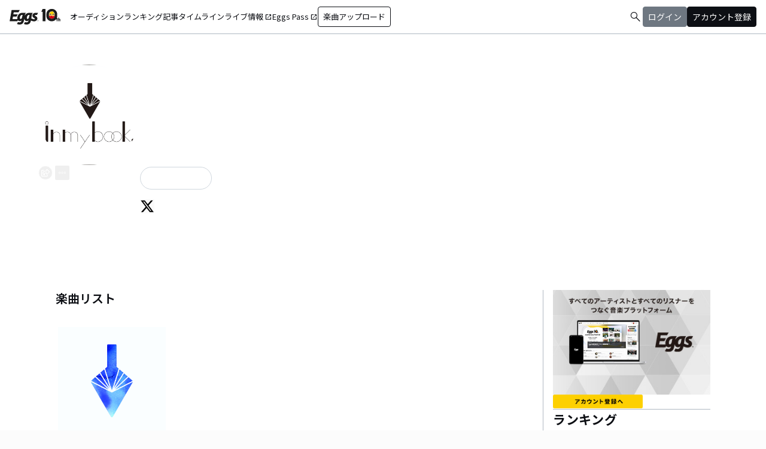

--- FILE ---
content_type: text/html; charset=utf-8
request_url: https://eggs.mu/artist/_inmybook_1
body_size: 33168
content:
<!DOCTYPE html><html lang="ja"><head><meta charSet="utf-8"/><meta name="viewport" content="width=device-width, initial-scale=1, maximum-scale=1"/><link rel="preload" as="image" href="https://image-pro.eggs.mu/profile/16249.JPG?updated_at=2021-08-24T11%3A06%3A07%2B09%3A00"/><link rel="preload" as="image" href="https://image-pro.eggs.mu/jacket/3bfe0e9e-0c39-4022-a733-bcacda36e7f5.JPG?updated_at=2021-08-24T02%3A07%3A33%2B09%3A00"/><link rel="preload" as="image" href="https://webasset-pro.eggs.mu/assets/v2/img/common/bg_signup_bnr_2.jpg"/><link rel="preload" as="image" href="https://webasset-pro.eggs.mu/assets/v2/img/common/btn_signup_bnr_2.png"/><link rel="preload" as="image" href="https://image-pro.eggs.mu/profile/23808.jpg?updated_at=2023-11-16T19%3A40%3A51%2B09%3A00"/><link rel="preload" as="image" href="https://image-pro.eggs.mu/profile/29107.JPG?updated_at=2025-04-07T10%3A26%3A11%2B09%3A00"/><link rel="preload" as="image" href="https://image-pro.eggs.mu/profile/27045.png?updated_at=2025-12-21T23%3A33%3A38%2B09%3A00"/><link rel="preload" as="image" href="https://image-pro.eggs.mu/profile/63.jpg?updated_at=2024-08-04T21%3A37%3A08%2B09%3A00"/><link rel="preload" as="image" href="https://image-pro.eggs.mu/profile/5704.jpg?updated_at=2025-01-22T16%3A40%3A31%2B09%3A00"/><link rel="preload" as="image" href="https://images.microcms-assets.io/assets/a5d8943e9015492b986f655bc654c7b0/3b69d69628c8435f8ae48bd7f457a1d8/Eggs_GIGGS_bnr_300_200.jpg?"/><link rel="stylesheet" href="/community-assets/_next/static/css/698eceacdaa9a389.css" data-precedence="next"/><link rel="preload" as="script" fetchPriority="low" href="/community-assets/_next/static/chunks/webpack-ac3efd8d70d39b97.js"/><script src="/community-assets/_next/static/chunks/4bd1b696-f785427dddbba9fb.js" async=""></script><script src="/community-assets/_next/static/chunks/1255-9494d7e861e97d68.js" async=""></script><script src="/community-assets/_next/static/chunks/main-app-05a5fe279f4f6e20.js" async=""></script><script src="/community-assets/_next/static/chunks/69b09407-2abf747fd61a4ed7.js" async=""></script><script src="/community-assets/_next/static/chunks/2619-3c9e02e22d10480a.js" async=""></script><script src="/community-assets/_next/static/chunks/7371-9c2886e73708e988.js" async=""></script><script src="/community-assets/_next/static/chunks/2230-e19831ca9d41235a.js" async=""></script><script src="/community-assets/_next/static/chunks/app/(main)/layout-19eb04ac76e8268e.js" async=""></script><script src="/community-assets/_next/static/chunks/app/(main)/error-f5a51a896a00addc.js" async=""></script><script src="/community-assets/_next/static/chunks/4662-9b29a46a4a370500.js" async=""></script><script src="/community-assets/_next/static/chunks/9770-3e4f9914a5967042.js" async=""></script><script src="/community-assets/_next/static/chunks/6232-4972f26042a34b46.js" async=""></script><script src="/community-assets/_next/static/chunks/2961-1f019027fa04e01c.js" async=""></script><script src="/community-assets/_next/static/chunks/9745-3bd510cb67bae643.js" async=""></script><script src="/community-assets/_next/static/chunks/app/(main)/page-cd7ac214bc9773b7.js" async=""></script><script src="/community-assets/_next/static/chunks/53c13509-91ac7988a89a9d46.js" async=""></script><script src="/community-assets/_next/static/chunks/619edb50-0786d0aa6d759d0d.js" async=""></script><script src="/community-assets/_next/static/chunks/9c4e2130-f2300a893a2cd266.js" async=""></script><script src="/community-assets/_next/static/chunks/5e22fd23-91f37a8c6844c4da.js" async=""></script><script src="/community-assets/_next/static/chunks/f97e080b-c8f2c6745381109a.js" async=""></script><script src="/community-assets/_next/static/chunks/8e1d74a4-c8677f61d9925b15.js" async=""></script><script src="/community-assets/_next/static/chunks/fca4dd8b-ead6e40d41464265.js" async=""></script><script src="/community-assets/_next/static/chunks/9262-7a011fa1de4b7d1d.js" async=""></script><script src="/community-assets/_next/static/chunks/6062-7457af0fc189fcbf.js" async=""></script><script src="/community-assets/_next/static/chunks/2428-23d35bddd46ac7c3.js" async=""></script><script src="/community-assets/_next/static/chunks/app/(main)/artist/%5Bid%5D/page-40656e88c30ff61d.js" async=""></script><link rel="preload" href="https://www.googletagmanager.com/gtm.js?id=GTM-W7G62R" as="script"/><link rel="preload" as="image" href="https://images.microcms-assets.io/assets/a5d8943e9015492b986f655bc654c7b0/3c4d593b583c4264a2e27ce7bff40720/d3c20557a4b6a6c31241105549b43093.jpg?"/><link rel="preload" as="image" href="https://images.microcms-assets.io/assets/a5d8943e9015492b986f655bc654c7b0/8b51a98d025746e7bbd48e0c6f0f68de/4c7497d3a2bea34810c07b2ae02b1191.jpg?"/><link rel="preload" as="image" href="https://images.microcms-assets.io/assets/a5d8943e9015492b986f655bc654c7b0/92f6a592f4464061ad4aba5d3901939b/Eggscurator_300_200.jpg?"/><link rel="preload" as="image" href="https://images.microcms-assets.io/assets/a5d8943e9015492b986f655bc654c7b0/822f5b0bdc4448a797e45ced0dbb74ec/kodansha_eggs_web_300_200.jpg?"/><link rel="preload" as="image" href="/community/icon/icn_pagetop.png"/><title>in my book.のEggsページ｜インディーズバンド音楽配信サイト</title><link rel="canonical" href="https://eggs.mu/artist/_inmybook_1"/><meta property="og:title" content="in my book.のEggsページ｜インディーズバンド音楽配信サイト"/><meta property="og:url" content="https://eggs.mu/artist/_inmybook_1"/><meta property="og:image" content="https://image-pro.eggs.mu/profile/16249.JPG?updated_at=2021-08-24T11%3A06%3A07%2B09%3A00"/><meta name="twitter:card" content="summary_large_image"/><meta name="twitter:title" content="in my book.のEggsページ｜インディーズバンド音楽配信サイト"/><meta name="twitter:image" content="https://image-pro.eggs.mu/profile/16249.JPG?updated_at=2021-08-24T11%3A06%3A07%2B09%3A00"/><link rel="icon" href="/favicon.ico" type="image/x-icon" sizes="32x32"/><link rel="stylesheet" href="https://fonts.googleapis.com/css2?family=Material+Symbols+Outlined:opsz,wght,FILL,GRAD@20,300,0,0"/><link href="https://fonts.googleapis.com/css2?family=Atkinson+Hyperlegible:ital,wght@0,400;0,700;1,400;1,700&amp;family=Noto+Sans+JP:wght@100..900&amp;display=swap" rel="stylesheet"/><script src="/community-assets/_next/static/chunks/polyfills-42372ed130431b0a.js" noModule=""></script></head><body class="font-family min-h-screen flex flex-col text-eggs-web-body-medium-normal bg-color-background-level0"><div hidden=""><!--$--><!--/$--></div><div data-rht-toaster="" style="position:fixed;z-index:9999;top:16px;left:16px;right:16px;bottom:16px;pointer-events:none"></div><nav class="min-w-[theme(&#x27;length.display-min-width&#x27;)] bg-color-background-level0 text-color-semantic-text-neutral w-full top-dimension-space-zero sticky z-[100] bg-white border-b border-color-semantic-stroke-explicit"><div class="flex justify-between items-center h-[theme(&#x27;length.dimension-length-56&#x27;)] px-dimension-space-m py-dimension-space-xs lg:p-dimension-space-zero"><button type="button" class="flex items-center lg:hidden"><span class="material-symbols-outlined w-[theme(&#x27;length.dimension-length-20&#x27;)] h-[theme(&#x27;length.dimension-length-20&#x27;)]">menu</span></button><a class="absolute left-1/2 -translate-x-1/2 lg:static lg:left-0 lg:translate-x-0 lg:flex lg:ml-dimension-space-m hover:opacity-80" href="https://eggs.mu"><img src="/community/logo/10th_logo.svg" alt="Eggs｜インディーズバンド音楽配信サイト" class="h-[theme(&#x27;length.dimension-length-40&#x27;)] w-[85px] object-contains"/></a><div class="flex items-center gap-dimension-space-s md:gap-dimension-space-m"><a href="https://eggs.mu/search" class="lg:hidden flex items-center hover:bg-color-background-level1"><span class="material-symbols-outlined ml-auto hover:text-color-semantic-text-muted">search</span></a><div class="h-[theme(&#x27;length.dimension-length-20&#x27;)] w-[1px] bg-color-semantic-stroke-implicit my-dimension-space-m lg:hidden"></div><button type="button" class="flex items-center lg:hidden"><img src="/community/image/noimg_user.png" alt="no-image-user" class="w-[theme(&#x27;length.dimension-length-40&#x27;)] h-[theme(&#x27;length.dimension-length-40&#x27;)] object-cover rounded-full"/></button></div><div class="hidden h-[100vh] border-t border-color-semantic-stroke-explicit lg:border-0 lg:w-auto lg:order-1 lg:flex lg:h-full"><ul class="md:gap-dimension-space-s ml-dimension-space-m lg:gap-dimension-space-m whitespace-nowrap rtl:space-x-reverse lg:flex lg:p-dimension-space-zero lg:mt-0 lg:border-0 lg:text-eggs-web-label-medium"><li class="hover-underline-animation border-b border-color-semantic-stroke-explicit lg:border-0"><a href="https://eggs.mu/music/projects" class="relative leading-[theme(&#x27;length.dimension-length-56&#x27;)] flex items-center">オーディション</a></li><li class="hover-underline-animation border-b border-color-semantic-stroke-explicit lg:border-0"><a class="relative leading-[theme(&#x27;length.dimension-length-56&#x27;)] flex items-center" href="https://eggs.mu/ranking/artist/daily">ランキング</a></li><li class="hover-underline-animation border-b border-color-semantic-stroke-explicit lg:border-0"><a class="relative leading-[theme(&#x27;length.dimension-length-56&#x27;)] flex items-center" href="/community/article">記事</a></li><li class="hover-underline-animation border-b border-color-semantic-stroke-explicit lg:border-0"><a class="relative leading-[theme(&#x27;length.dimension-length-56&#x27;)] flex items-center" href="/community">タイムライン</a></li><li class="hover-underline-animation border-b border-color-semantic-stroke-explicit lg:border-0"><a href="https://giggs.eggs.mu/" class="relative leading-[theme(&#x27;length.dimension-length-56&#x27;)] flex items-center"><p class="leading-[theme(&#x27;length.dimension-length-56&#x27;)] relative flex items-center">ライブ情報<span class="!text-eggs-web-label-medium mt-dimension-space-xxs material-symbols-outlined ml-dimension-space-xxs leading-[theme(&#x27;length.dimension-length-56&#x27;)]">open_in_new</span></p></a></li><li class="hover-underline-animation border-b border-color-semantic-stroke-explicit lg:border-0"><a href="https://eggspass.jp/" class="relative flex items-center"><p class="leading-[theme(&#x27;length.dimension-length-56&#x27;)] relative flex items-center">Eggs Pass<span class="!text-eggs-web-label-medium mt-dimension-space-xxs material-symbols-outlined ml-dimension-space-xxs leading-[theme(&#x27;length.dimension-length-56&#x27;)]">open_in_new</span></p></a></li><li class="flex items-center border-b border-color-semantic-stroke-explicit lg:border-0"><a href="#" class="w-full lg:w-auto text-eggs-web-button-medium flex items-center leading-[theme(&#x27;length.dimension-length-56&#x27;)] lg:leading-[theme(&#x27;length.dimension-length-24&#x27;)]"><span class="lg:border lg:border-color-semantic-action-neutral lg:rounded-dimension-corner-radius-s lg:px-dimension-space-s lg:py-dimension-space-xs hover:opacity-80">楽曲アップロード</span></a></li></ul></div><div class="text-eggs-web-body-medium-normal hidden h-full lg:mr-dimension-space-m lg:ml-auto lg:flex lg:w-auto lg:order-1"><div><div class="hidden h-[100vh] lg:w-auto lg:border-0 lg:order-1 lg:flex lg:h-full lg:gap-dimension-space-m"><a href="https://eggs.mu/search" class="hidden lg:flex flex items-center hover:bg-color-background-level1"><span class="material-symbols-outlined ml-auto hover:text-color-semantic-text-muted">search</span></a><div class="block lg:inline-flex lg:gap-dimension-space-m"><a href="#" class="leading-[theme(&#x27;length.dimension-length-56&#x27;)] lg:leading-[theme(&#x27;length.dimension-length-24&#x27;)] flex lg:items-center lg:justify-center px-dimension-space-m lg:px-dimension-space-zero"><span class="lg:border lg:border-color-semantic-action-muted lg:bg-color-semantic-action-muted lg:rounded-dimension-corner-radius-s lg:px-dimension-space-s lg:py-dimension-space-xs lg:text-color-semantic-text-neutral-inverse lg:hover:opacity-80">ログイン</span></a><a href="#" class="leading-[theme(&#x27;length.dimension-length-56&#x27;)] lg:leading-[theme(&#x27;length.dimension-length-24&#x27;)] flex lg:items-center lg:justify-center px-dimension-space-m lg:px-dimension-space-zero"><span class="lg:border lg:border-color-semantic-action-neutral lg:bg-color-semantic-action-neutral lg:rounded-dimension-corner-radius-s lg:px-dimension-space-s lg:py-dimension-space-xs lg:text-color-semantic-text-neutral-inverse lg:hover:opacity-80">アカウント登録</span></a></div></div></div></div></div></nav><main class="bg-color-background-level0 flex-grow text-color-semantic-text-neutral"><main><div class="bg-white"><a id="top"></a><div class="relative w-full min-h-xs mb-dimension-space-xxl"><div class="absolute inset-0 z-0 bg-center bg-cover blur-sm scale-120 overflow-hidden" style="background-image:url(https://image-pro.eggs.mu/profile/16249.JPG?updated_at=2021-08-24T11%3A06%3A07%2B09%3A00);background-repeat:no-repeat;background-size:cover"></div><div class="absolute inset-0 z-5 bg-black opacity-40"></div><div class="relative inset-0 z-10 flex justify-center items-start px-dimension-space-m pt-[50px] pb-dimension-space-xxl min-h-xs"><div class="w-full max-w-[calc(theme(&#x27;length.display-max-width&#x27;)+theme(&#x27;length.dimension-length-128&#x27;))] flex flex-col items-center gap-dimension-space-l md:flex-row md:items-start md:gap-dimension-space-xl"><div class="size-[170px] flex-shrink-0"><img src="https://image-pro.eggs.mu/profile/16249.JPG?updated_at=2021-08-24T11%3A06%3A07%2B09%3A00" alt="プロフィール画像" class="size-full rounded-full object-cover border-[1px] border-white bg-white"/><button class="group inline-flex items-center justify-center text-white size-dimension-space-l md:bottom-[-20px] md:right-1 transition rounded-full border border-white" aria-label="share"><svg stroke="currentColor" fill="currentColor" stroke-width="0" viewBox="0 0 576 512" class="group-hover:hidden" height="1em" width="1em" xmlns="http://www.w3.org/2000/svg"><path d="M561.938 158.06L417.94 14.092C387.926-15.922 336 5.097 336 48.032v57.198c-42.45 1.88-84.03 6.55-120.76 17.99-35.17 10.95-63.07 27.58-82.91 49.42C108.22 199.2 96 232.6 96 271.94c0 61.697 33.178 112.455 84.87 144.76 37.546 23.508 85.248-12.651 71.02-55.74-15.515-47.119-17.156-70.923 84.11-78.76V336c0 42.993 51.968 63.913 81.94 33.94l143.998-144c18.75-18.74 18.75-49.14 0-67.88zM384 336V232.16C255.309 234.082 166.492 255.35 206.31 376 176.79 357.55 144 324.08 144 271.94c0-109.334 129.14-118.947 240-119.85V48l144 144-144 144zm24.74 84.493a82.658 82.658 0 0 0 20.974-9.303c7.976-4.952 18.286.826 18.286 10.214V464c0 26.51-21.49 48-48 48H48c-26.51 0-48-21.49-48-48V112c0-26.51 21.49-48 48-48h132c6.627 0 12 5.373 12 12v4.486c0 4.917-2.987 9.369-7.569 11.152-13.702 5.331-26.396 11.537-38.05 18.585a12.138 12.138 0 0 1-6.28 1.777H54a6 6 0 0 0-6 6v340a6 6 0 0 0 6 6h340a6 6 0 0 0 6-6v-25.966c0-5.37 3.579-10.059 8.74-11.541z"></path></svg><svg stroke="currentColor" fill="currentColor" stroke-width="0" viewBox="0 0 576 512" class="hidden group-hover:block" height="1em" width="1em" xmlns="http://www.w3.org/2000/svg"><path d="M568.482 177.448L424.479 313.433C409.3 327.768 384 317.14 384 295.985v-71.963c-144.575.97-205.566 35.113-164.775 171.353 4.483 14.973-12.846 26.567-25.006 17.33C155.252 383.105 120 326.488 120 269.339c0-143.937 117.599-172.5 264-173.312V24.012c0-21.174 25.317-31.768 40.479-17.448l144.003 135.988c10.02 9.463 10.028 25.425 0 34.896zM384 379.128V448H64V128h50.916a11.99 11.99 0 0 0 8.648-3.693c14.953-15.568 32.237-27.89 51.014-37.676C185.708 80.83 181.584 64 169.033 64H48C21.49 64 0 85.49 0 112v352c0 26.51 21.49 48 48 48h352c26.51 0 48-21.49 48-48v-88.806c0-8.288-8.197-14.066-16.011-11.302a71.83 71.83 0 0 1-34.189 3.377c-7.27-1.046-13.8 4.514-13.8 11.859z"></path></svg></button><button class="group inline-flex items-center justify-center text-white size-dimension-space-l md:bottom-[-20px] md:right-1 transition rounded-sm ml-dimension-space-xs" aria-label="report"><svg stroke="currentColor" fill="currentColor" stroke-width="0" viewBox="0 0 256 256" class="group-hover:hidden" height="1em" width="1em" xmlns="http://www.w3.org/2000/svg"><path d="M128,98a30,30,0,1,0,30,30A30,30,0,0,0,128,98Zm0,48a18,18,0,1,1,18-18A18,18,0,0,1,128,146ZM48,98a30,30,0,1,0,30,30A30,30,0,0,0,48,98Zm0,48a18,18,0,1,1,18-18A18,18,0,0,1,48,146ZM208,98a30,30,0,1,0,30,30A30,30,0,0,0,208,98Zm0,48a18,18,0,1,1,18-18A18,18,0,0,1,208,146Z"></path></svg><svg stroke="currentColor" fill="currentColor" stroke-width="0" viewBox="0 0 256 256" class="hidden group-hover:block" height="1em" width="1em" xmlns="http://www.w3.org/2000/svg"><path d="M156,128a28,28,0,1,1-28-28A28,28,0,0,1,156,128ZM48,100a28,28,0,1,0,28,28A28,28,0,0,0,48,100Zm160,0a28,28,0,1,0,28,28A28,28,0,0,0,208,100Z"></path></svg></button></div><div class="text-white w-full"><h1 class="text-lg md:text-2xl mb-dimension-space-m text-center md:text-left break-all">in my book.</h1><div class="mb-dimension-space-s text-xs text-center md:text-left">EggsID：<!-- -->_inmybook_1</div><div class="mb-dimension-space-s text-xs text-center md:text-left">10<!-- --> フォロワー</div><div class="md:flex md:flex-nowrap md:gap-x-dimension-space-s md:justify-start md:text-center"><div class="mb-dimension-space-s text-xs flex justify-center items-center flex-wrap"><a class="inline-flex items-center gap-dimension-space-xs" href="https://eggs.mu/search/area/Kanagawa"><svg stroke="currentColor" fill="currentColor" stroke-width="0" viewBox="0 0 384 512" height="1em" width="1em" xmlns="http://www.w3.org/2000/svg"><path d="M215.7 499.2C267 435 384 279.4 384 192C384 86 298 0 192 0S0 86 0 192c0 87.4 117 243 168.3 307.2c12.3 15.3 35.1 15.3 47.4 0zM192 128a64 64 0 1 1 0 128 64 64 0 1 1 0-128z"></path></svg><span class="underline hover:no-underline">神奈川県</span></a></div><div class="mb-dimension-space-s text-xs flex justify-center items-center flex-wrap"><a href="https://eggs.mu/search/genre/fg6"><span class="underline hover:no-underline">ギターロック</span></a><span class="mx-1">/</span><a href="https://eggs.mu/search/genre/fg5"><span class="underline hover:no-underline">オルタナティブ</span></a></div></div><p class="line-clamp-2 mb-dimension-space-m text-xs whitespace-pre-line text-center md:text-left leading-[18px]">横浜ギターロックバンド「in my book.」 2018年11月結成、平均年齢19歳

【LIVE情報】
・2/7 下北沢LIVE HOLIC
・2/22 F.A.D YOKOHAMA

チケット取り置きはツイッターのDM、メールからお願いします
InMyBookBand@gmail.com</p><div class="flex items-center gap-3 mt-dimension-space-m justify-center md:justify-start"><a href="https://twitter.com/_inmybook" target="_blank" rel="noopener noreferrer"><svg stroke="currentColor" fill="currentColor" stroke-width="0" viewBox="0 0 512 512" class="size-dimension-space-l bg-zinc-50 text-black rounded-sm hover:opacity-50" height="1em" width="1em" xmlns="http://www.w3.org/2000/svg"><path d="M389.2 48h70.6L305.6 224.2 487 464H345L233.7 318.6 106.5 464H35.8L200.7 275.5 26.8 48H172.4L272.9 180.9 389.2 48zM364.4 421.8h39.1L151.1 88h-42L364.4 421.8z"></path></svg></a></div></div></div></div></div><div class="max-w-[calc(theme(&#x27;length.display-max-width&#x27;)+theme(&#x27;length.dimension-length-128&#x27;))] mx-auto lg:flex lg:justify-center"><div class="w-full min-w-0 flex flex-col px-dimension-space-m mb-dimension-space-xxl lg:max-w-[830px] lg:mb-0"><section><h2 class="text-xl font-semibold mb-dimension-space-l">楽曲リスト</h2><div class="grid grid-cols-1 md:grid-cols-3 xl:grid-cols-4 gap-x-dimension-space-m"><div><div class="flex justify-center items-start"><div class="pt-[10px] pb-[10px] w-full flex flex-row md:flex-col md:w-[180px] md:pb-dimension-space-m md:mb-dimension-space-m"><div class="relative size-[100px] md:size-[180px]
        group flex-shrink-0"><div class="size-full bg-gray-200 flex items-center justify-center"><img src="https://image-pro.eggs.mu/jacket/3bfe0e9e-0c39-4022-a733-bcacda36e7f5.JPG?updated_at=2021-08-24T02%3A07%3A33%2B09%3A00" alt="楽曲画像" class="size-full object-cover"/></div><div class="absolute inset-0 flex flex-col justify-center items-center bg-black bg-opacity-10 opacity-80 transition duration-300"><button class="mb-dimension-space-s flex items-center justify-center transition hover:scale-110"><svg stroke="currentColor" fill="currentColor" stroke-width="0" viewBox="0 0 512 512" class="text-white size-[50px]" height="1em" width="1em" xmlns="http://www.w3.org/2000/svg"><path d="m96 448 320-192L96 64v384z"></path></svg></button><div class="absolute bottom-dimension-space-m w-full flex justify-center"><input type="range" min="0" max="100" step="0.001" class="
                  absolute w-[90%] h-1 appearance-none bg-neutral-300
                  transition-opacity duration-300
                  opacity-0

                  [&amp;::-webkit-slider-thumb]:appearance-none
                  [&amp;::-webkit-slider-thumb]:size-4
                  [&amp;::-webkit-slider-thumb]:rounded-full
                  [&amp;::-webkit-slider-thumb]:bg-white
                  [&amp;::-webkit-slider-thumb]:border
                  [&amp;::-webkit-slider-thumb]:border-color-semantic-stroke-implicit
                  [&amp;::-webkit-slider-thumb]:cursor-pointer
                  [&amp;::-webkit-slider-thumb]:shadow-md
                " style="background:linear-gradient(to right,
                    #ffffff 0%,
                    #27272a 0%)" value="0"/></div></div></div><div class="ml-dimension-space-m mt-0 md:ml-0 md:mt-dimension-space-s flex flex-col justify-center w-full"><div class="text-sm font-medium mt-dimension-space-xs"><a class="break-all line-clamp-2 underline hover:no-underline transition duration-150" href="https://eggs.mu/artist/_inmybook_1/song/3bfe0e9e-0c39-4022-a733-bcacda36e7f5">アオ</a></div><div class="break-all line-clamp-2 text-xs text-gray-400 font-medium mt-dimension-space-xs">in my book.</div><div class="mt-dimension-space-xs flex justify-end"><button class="group inline-flex items-center justify-center size-dimension-space-l rounded-full md:bottom-[-20px] md:right-1 transition text-gray-400 border border-gray-400 hover:bg-gray-800 hover:text-white hover:border-white" aria-label="share"><svg stroke="currentColor" fill="currentColor" stroke-width="0" viewBox="0 0 576 512" class="group-hover:hidden" height="1em" width="1em" xmlns="http://www.w3.org/2000/svg"><path d="M561.938 158.06L417.94 14.092C387.926-15.922 336 5.097 336 48.032v57.198c-42.45 1.88-84.03 6.55-120.76 17.99-35.17 10.95-63.07 27.58-82.91 49.42C108.22 199.2 96 232.6 96 271.94c0 61.697 33.178 112.455 84.87 144.76 37.546 23.508 85.248-12.651 71.02-55.74-15.515-47.119-17.156-70.923 84.11-78.76V336c0 42.993 51.968 63.913 81.94 33.94l143.998-144c18.75-18.74 18.75-49.14 0-67.88zM384 336V232.16C255.309 234.082 166.492 255.35 206.31 376 176.79 357.55 144 324.08 144 271.94c0-109.334 129.14-118.947 240-119.85V48l144 144-144 144zm24.74 84.493a82.658 82.658 0 0 0 20.974-9.303c7.976-4.952 18.286.826 18.286 10.214V464c0 26.51-21.49 48-48 48H48c-26.51 0-48-21.49-48-48V112c0-26.51 21.49-48 48-48h132c6.627 0 12 5.373 12 12v4.486c0 4.917-2.987 9.369-7.569 11.152-13.702 5.331-26.396 11.537-38.05 18.585a12.138 12.138 0 0 1-6.28 1.777H54a6 6 0 0 0-6 6v340a6 6 0 0 0 6 6h340a6 6 0 0 0 6-6v-25.966c0-5.37 3.579-10.059 8.74-11.541z"></path></svg><svg stroke="currentColor" fill="currentColor" stroke-width="0" viewBox="0 0 576 512" class="hidden group-hover:block" height="1em" width="1em" xmlns="http://www.w3.org/2000/svg"><path d="M568.482 177.448L424.479 313.433C409.3 327.768 384 317.14 384 295.985v-71.963c-144.575.97-205.566 35.113-164.775 171.353 4.483 14.973-12.846 26.567-25.006 17.33C155.252 383.105 120 326.488 120 269.339c0-143.937 117.599-172.5 264-173.312V24.012c0-21.174 25.317-31.768 40.479-17.448l144.003 135.988c10.02 9.463 10.028 25.425 0 34.896zM384 379.128V448H64V128h50.916a11.99 11.99 0 0 0 8.648-3.693c14.953-15.568 32.237-27.89 51.014-37.676C185.708 80.83 181.584 64 169.033 64H48C21.49 64 0 85.49 0 112v352c0 26.51 21.49 48 48 48h352c26.51 0 48-21.49 48-48v-88.806c0-8.288-8.197-14.066-16.011-11.302a71.83 71.83 0 0 1-34.189 3.377c-7.27-1.046-13.8 4.514-13.8 11.859z"></path></svg></button><button class="group inline-flex items-center justify-center size-dimension-space-l ml-dimension-space-xs rounded-sm md:bottom-[-20px] md:right-1 transition text-gray-400 hover:text-gray-800" aria-label="report"><svg stroke="currentColor" fill="currentColor" stroke-width="0" viewBox="0 0 256 256" class="group-hover:hidden" height="1em" width="1em" xmlns="http://www.w3.org/2000/svg"><path d="M128,98a30,30,0,1,0,30,30A30,30,0,0,0,128,98Zm0,48a18,18,0,1,1,18-18A18,18,0,0,1,128,146ZM48,98a30,30,0,1,0,30,30A30,30,0,0,0,48,98Zm0,48a18,18,0,1,1,18-18A18,18,0,0,1,48,146ZM208,98a30,30,0,1,0,30,30A30,30,0,0,0,208,98Zm0,48a18,18,0,1,1,18-18A18,18,0,0,1,208,146Z"></path></svg><svg stroke="currentColor" fill="currentColor" stroke-width="0" viewBox="0 0 256 256" class="hidden group-hover:block" height="1em" width="1em" xmlns="http://www.w3.org/2000/svg"><path d="M156,128a28,28,0,1,1-28-28A28,28,0,0,1,156,128ZM48,100a28,28,0,1,0,28,28A28,28,0,0,0,48,100Zm160,0a28,28,0,1,0,28,28A28,28,0,0,0,208,100Z"></path></svg></button></div></div></div></div><div class="block md:hidden border-b border-color-semantic-stroke-explicit my-dimension-space-m"></div></div></div></section></div><div class="flex flex-col gap-dimension-space-l lg:flex-row"><div class="px-dimension-space-m lg:w-[theme(&#x27;length.display-sidebar-width&#x27;)] lg:border-l lg:border-color-semantic-stroke-explicit flex flex-col gap-dimension-space-l"><div class="border-b border-color-semantic-stroke-explicit pb-dimension-space-l flex justify-center"><div class="relative inline-block"><img src="https://webasset-pro.eggs.mu/assets/v2/img/common/bg_signup_bnr_2.jpg" alt="Eggs あなたの音楽を世界に" class="block"/><a href="#" class="absolute inset-0 flex justify-center items-end mb-dimension-space-s z-10 hover:opacity-50"><img src="https://webasset-pro.eggs.mu/assets/v2/img/common/btn_signup_bnr_2.png" alt="アカウント登録へ" class="w-[150px] object-contain"/></a></div></div><div class="border-b border-color-semantic-stroke-explicit pb-dimension-space-l"><div class="break-all lg:max-w-full"><p class="text-eggs-web-headline-small font-bold">ランキング</p><p class="text-eggs-web-label-small font-normal text-color-semantic-text-muted">デイリーランキング・<!-- -->2026/01/08<!-- --> 付</p><div class="flex flex-col items-start gap-dimension-space-s my-dimension-space-s"><div class="flex items-center gap-dimension-space-s self-stretch"><div class="flex flex-col w-dimension-length-16 h-dimension-length-16 justify-center items-center"><p class="text-eggs-web-title-small font-bold">1</p><span class="material-symbols-outlined text-color-semantic-ranking-stay">check_indeterminate_small</span></div><a class="flex items-center gap-dimension-space-s" href="https://eggs.mu/artist/okuba_010101"><img src="https://image-pro.eggs.mu/profile/23808.jpg?updated_at=2023-11-16T19%3A40%3A51%2B09%3A00" alt="thumbnailImage" class="relative object-cover rounded-full border border-color-semantic-stroke-implicit w-[theme(&#x27;length.dimension-length-64&#x27;)] h-[theme(&#x27;length.dimension-length-64&#x27;)] min-w-[theme(&#x27;length.dimension-length-64&#x27;)] min-h-[theme(&#x27;length.dimension-length-64&#x27;)]"/><p class="text-eggs-web-title-small font-bold line-clamp-2">the奥歯&#x27;s</p></a></div><div class="flex items-center gap-dimension-space-s self-stretch"><div class="flex flex-col w-dimension-length-16 h-dimension-length-16 justify-center items-center"><p class="text-eggs-web-title-small font-bold">2</p><span class="material-symbols-outlined text-color-semantic-ranking-stay">check_indeterminate_small</span></div><a class="flex items-center gap-dimension-space-s" href="https://eggs.mu/artist/mariesgirl_kobe"><img src="https://image-pro.eggs.mu/profile/29107.JPG?updated_at=2025-04-07T10%3A26%3A11%2B09%3A00" alt="thumbnailImage" class="relative object-cover rounded-full border border-color-semantic-stroke-implicit w-[theme(&#x27;length.dimension-length-64&#x27;)] h-[theme(&#x27;length.dimension-length-64&#x27;)] min-w-[theme(&#x27;length.dimension-length-64&#x27;)] min-h-[theme(&#x27;length.dimension-length-64&#x27;)]"/><p class="text-eggs-web-title-small font-bold line-clamp-2">Marie&#x27;s Girl</p></a></div><div class="flex items-center gap-dimension-space-s self-stretch"><div class="flex flex-col w-dimension-length-16 h-dimension-length-16 justify-center items-center"><p class="text-eggs-web-title-small font-bold">3</p><span class="material-symbols-outlined text-color-semantic-ranking-up">arrow_drop_up</span></div><a class="flex items-center gap-dimension-space-s" href="https://eggs.mu/artist/te_so_kannen"><img src="https://image-pro.eggs.mu/profile/27045.png?updated_at=2025-12-21T23%3A33%3A38%2B09%3A00" alt="thumbnailImage" class="relative object-cover rounded-full border border-color-semantic-stroke-implicit w-[theme(&#x27;length.dimension-length-64&#x27;)] h-[theme(&#x27;length.dimension-length-64&#x27;)] min-w-[theme(&#x27;length.dimension-length-64&#x27;)] min-h-[theme(&#x27;length.dimension-length-64&#x27;)]"/><p class="text-eggs-web-title-small font-bold line-clamp-2">Unti Morel</p></a></div><div class="flex items-center gap-dimension-space-s self-stretch"><div class="flex flex-col w-dimension-length-16 h-dimension-length-16 justify-center items-center"><p class="text-eggs-web-title-small font-bold">4</p><span class="material-symbols-outlined text-color-semantic-ranking-up">arrow_drop_up</span></div><a class="flex items-center gap-dimension-space-s" href="https://eggs.mu/artist/adahana0717_1"><img src="https://image-pro.eggs.mu/profile/63.jpg?updated_at=2024-08-04T21%3A37%3A08%2B09%3A00" alt="thumbnailImage" class="relative object-cover rounded-full border border-color-semantic-stroke-implicit w-[theme(&#x27;length.dimension-length-64&#x27;)] h-[theme(&#x27;length.dimension-length-64&#x27;)] min-w-[theme(&#x27;length.dimension-length-64&#x27;)] min-h-[theme(&#x27;length.dimension-length-64&#x27;)]"/><p class="text-eggs-web-title-small font-bold line-clamp-2">月と徒花</p></a></div><div class="flex items-center gap-dimension-space-s self-stretch"><div class="flex flex-col w-dimension-length-16 h-dimension-length-16 justify-center items-center"><p class="text-eggs-web-title-small font-bold">5</p><span class="material-symbols-outlined text-color-semantic-ranking-up">arrow_drop_up</span></div><a class="flex items-center gap-dimension-space-s" href="https://eggs.mu/artist/Blue_Mash_band"><img src="https://image-pro.eggs.mu/profile/5704.jpg?updated_at=2025-01-22T16%3A40%3A31%2B09%3A00" alt="thumbnailImage" class="relative object-cover rounded-full border border-color-semantic-stroke-implicit w-[theme(&#x27;length.dimension-length-64&#x27;)] h-[theme(&#x27;length.dimension-length-64&#x27;)] min-w-[theme(&#x27;length.dimension-length-64&#x27;)] min-h-[theme(&#x27;length.dimension-length-64&#x27;)]"/><p class="text-eggs-web-title-small font-bold line-clamp-2">Blue Mash</p></a></div></div><div class="flex justify-center"><a class="text-eggs-web-body-medium-comfort font-normal border border-color-semantic-stroke-implicit rounded-full px-dimension-space-l py-dimension-space-xs" href="https://eggs.mu/ranking/artist/daily">もっと見る</a></div></div></div><div class="flex flex-col gap-dimension-space-s"><a href="https://giggs.eggs.mu/?_gl=1*bgcvta*_gcl_au*MTQ0Mjg3ODQ1OS4xNzMzODk4NDY1*_ga*NTY4ODM4NDguMTczMzg5ODQ2NQ..*_ga_ZETBRB7S16*MTc0MTA3NjA2NS4xNy4xLjE3NDEwNzY2NTQuNjAuMC4w&amp;_ga=2.120459016.1640502499.1741058758-56883848.1733898465" class="rounded-dimension-corner-radius-s border border-color-semantic-stroke-implicit"><img class="rounded-dimension-corner-radius-s-inner object-contain aspect-[3/2]" src="https://images.microcms-assets.io/assets/a5d8943e9015492b986f655bc654c7b0/3b69d69628c8435f8ae48bd7f457a1d8/Eggs_GIGGS_bnr_300_200.jpg?" alt="ka-i2_1rxi"/></a><a href="https://eggspass.jp/events/au/" class="rounded-dimension-corner-radius-s border border-color-semantic-stroke-implicit"><img class="rounded-dimension-corner-radius-s-inner object-contain aspect-[3/2]" src="https://images.microcms-assets.io/assets/a5d8943e9015492b986f655bc654c7b0/3c4d593b583c4264a2e27ce7bff40720/d3c20557a4b6a6c31241105549b43093.jpg?" alt="qpl8w7dq7mvd"/></a><a href="https://eggspass.jp/" class="rounded-dimension-corner-radius-s border border-color-semantic-stroke-implicit"><img class="rounded-dimension-corner-radius-s-inner object-contain aspect-[3/2]" src="https://images.microcms-assets.io/assets/a5d8943e9015492b986f655bc654c7b0/8b51a98d025746e7bbd48e0c6f0f68de/4c7497d3a2bea34810c07b2ae02b1191.jpg?" alt="n_yxuw2visp"/></a><a href="https://eggs.mu/music/project/eggs_curators" class="rounded-dimension-corner-radius-s border border-color-semantic-stroke-implicit"><img class="rounded-dimension-corner-radius-s-inner object-contain aspect-[3/2]" src="https://images.microcms-assets.io/assets/a5d8943e9015492b986f655bc654c7b0/92f6a592f4464061ad4aba5d3901939b/Eggscurator_300_200.jpg?" alt="mn-0h3g6t1hb"/></a><a href="https://eggs.mu/music/project/kodansha_eggs" class="rounded-dimension-corner-radius-s border border-color-semantic-stroke-implicit"><img class="rounded-dimension-corner-radius-s-inner object-contain aspect-[3/2]" src="https://images.microcms-assets.io/assets/a5d8943e9015492b986f655bc654c7b0/822f5b0bdc4448a797e45ced0dbb74ec/kodansha_eggs_web_300_200.jpg?" alt="4hu-ihy2tyiy"/></a></div></div></div></div><div class="max-w-[calc(theme(&#x27;length.display-max-width&#x27;)+theme(&#x27;length.dimension-length-128&#x27;))] mx-auto mt-dimension-space-xl pr-dimension-space-m flex justify-end"><a href="#top" class="flex gap-dimension-space-xs items-center"><img src="/community/icon/icn_pagetop.png" class="size-dimension-space-m"/>PAGE TOP</a></div><audio class="hidden"></audio></div></main><!--$--><!--/$--></main><footer class="flex w-full px-dimension-space-m py-dimension-space-l flex-col items-start gap-dimension-space-l border-t border-color-semantic-stroke-explicit bg-color-background-level0"><div class="flex flex-col md:flex-row mx-auto items-center content-start gap-y-dimension-space-m gap-x-dimension-space-xl"><div class="flex flex-col justify-center items-center gap-dimension-space-l"><div class="flex flex-col items-center gap-dimension-space-s self-stretch"><a class="hover:opacity-80" href="https://eggs.mu"><img src="/community/logo/logo_noimg.png" alt="Eggs" class="h-[theme(&#x27;length.dimension-length-44&#x27;)] w-auto"/></a><p class="text-color-semantic-text-neutral text-eggs-web-label-small inline-block align-middle font-medium tracking-wides">© Eggs Co.,Ltd.</p></div><div class="flex items-center justify-center gap-dimension-space-m h-[theme(&#x27;length.dimension-length-24&#x27;)]"><a href="https://www.instagram.com/eggs_music/" target="_blank" rel="noopener noreferrer"><div class="w-[theme(&#x27;length.dimension-length-24&#x27;)] h-[theme(&#x27;length.dimension-length-24&#x27;)] flex justify-center rounded-dimension-corner-radius-m items-center"><svg aria-hidden="true" focusable="false" data-prefix="fab" data-icon="instagram" class="svg-inline--fa fa-instagram !w-[theme(&#x27;length.dimension-length-24&#x27;)] !h-[theme(&#x27;length.dimension-length-24&#x27;)] text-color-semantic-text-neutral" role="img" xmlns="http://www.w3.org/2000/svg" viewBox="0 0 448 512"><path fill="currentColor" d="M224.1 141c-63.6 0-114.9 51.3-114.9 114.9s51.3 114.9 114.9 114.9S339 319.5 339 255.9 287.7 141 224.1 141zm0 189.6c-41.1 0-74.7-33.5-74.7-74.7s33.5-74.7 74.7-74.7 74.7 33.5 74.7 74.7-33.6 74.7-74.7 74.7zm146.4-194.3c0 14.9-12 26.8-26.8 26.8-14.9 0-26.8-12-26.8-26.8s12-26.8 26.8-26.8 26.8 12 26.8 26.8zm76.1 27.2c-1.7-35.9-9.9-67.7-36.2-93.9-26.2-26.2-58-34.4-93.9-36.2-37-2.1-147.9-2.1-184.9 0-35.8 1.7-67.6 9.9-93.9 36.1s-34.4 58-36.2 93.9c-2.1 37-2.1 147.9 0 184.9 1.7 35.9 9.9 67.7 36.2 93.9s58 34.4 93.9 36.2c37 2.1 147.9 2.1 184.9 0 35.9-1.7 67.7-9.9 93.9-36.2 26.2-26.2 34.4-58 36.2-93.9 2.1-37 2.1-147.8 0-184.8zM398.8 388c-7.8 19.6-22.9 34.7-42.6 42.6-29.5 11.7-99.5 9-132.1 9s-102.7 2.6-132.1-9c-19.6-7.8-34.7-22.9-42.6-42.6-11.7-29.5-9-99.5-9-132.1s-2.6-102.7 9-132.1c7.8-19.6 22.9-34.7 42.6-42.6 29.5-11.7 99.5-9 132.1-9s102.7-2.6 132.1 9c19.6 7.8 34.7 22.9 42.6 42.6 11.7 29.5 9 99.5 9 132.1s2.7 102.7-9 132.1z"></path></svg></div></a><a href="https://www.tiktok.com/@eggs_music" target="_blank" rel="noopener noreferrer"><div class="w-[theme(&#x27;length.dimension-length-24&#x27;)] h-[theme(&#x27;length.dimension-length-24&#x27;)] flex justify-center rounded-dimension-corner-radius-m items-center"><svg aria-hidden="true" focusable="false" data-prefix="fab" data-icon="tiktok" class="svg-inline--fa fa-tiktok !w-[theme(&#x27;length.dimension-length-24&#x27;)] !h-[theme(&#x27;length.dimension-length-24&#x27;)] text-color-semantic-text-neutral" role="img" xmlns="http://www.w3.org/2000/svg" viewBox="0 0 448 512"><path fill="currentColor" d="M448,209.91a210.06,210.06,0,0,1-122.77-39.25V349.38A162.55,162.55,0,1,1,185,188.31V278.2a74.62,74.62,0,1,0,52.23,71.18V0l88,0a121.18,121.18,0,0,0,1.86,22.17h0A122.18,122.18,0,0,0,381,102.39a121.43,121.43,0,0,0,67,20.14Z"></path></svg></div></a><a href="https://www.youtube.com/c/Eggs_music" target="_blank" rel="noopener noreferrer"><div class="w-[theme(&#x27;length.dimension-length-24&#x27;)] h-[theme(&#x27;length.dimension-length-24&#x27;)] flex justify-center rounded-dimension-corner-radius-m items-center"><svg aria-hidden="true" focusable="false" data-prefix="fab" data-icon="youtube" class="svg-inline--fa fa-youtube !w-[theme(&#x27;length.dimension-length-24&#x27;)] !h-[theme(&#x27;length.dimension-length-24&#x27;)] text-color-semantic-text-neutral" role="img" xmlns="http://www.w3.org/2000/svg" viewBox="0 0 576 512"><path fill="currentColor" d="M549.655 124.083c-6.281-23.65-24.787-42.276-48.284-48.597C458.781 64 288 64 288 64S117.22 64 74.629 75.486c-23.497 6.322-42.003 24.947-48.284 48.597-11.412 42.867-11.412 132.305-11.412 132.305s0 89.438 11.412 132.305c6.281 23.65 24.787 41.5 48.284 47.821C117.22 448 288 448 288 448s170.78 0 213.371-11.486c23.497-6.321 42.003-24.171 48.284-47.821 11.412-42.867 11.412-132.305 11.412-132.305s0-89.438-11.412-132.305zm-317.51 213.508V175.185l142.739 81.205-142.739 81.201z"></path></svg></div></a><a href="https://x.com/Eggs_music" target="_blank" rel="noopener noreferrer"><div class="w-[theme(&#x27;length.dimension-length-24&#x27;)] h-[theme(&#x27;length.dimension-length-24&#x27;)] flex justify-center rounded-dimension-corner-radius-m items-center"><svg aria-hidden="true" focusable="false" data-prefix="fab" data-icon="x-twitter" class="svg-inline--fa fa-x-twitter !w-[theme(&#x27;length.dimension-length-24&#x27;)] !h-[theme(&#x27;length.dimension-length-24&#x27;)] text-color-semantic-text-neutral" role="img" xmlns="http://www.w3.org/2000/svg" viewBox="0 0 512 512"><path fill="currentColor" d="M389.2 48h70.6L305.6 224.2 487 464H345L233.7 318.6 106.5 464H35.8L200.7 275.5 26.8 48H172.4L272.9 180.9 389.2 48zM364.4 421.8h39.1L151.1 88h-42L364.4 421.8z"></path></svg></div></a></div><div class="md:hidden h-[theme(&#x27;length.dimension-length-36&#x27;)] flex justify-center items-center gap-dimension-space-s"><a href="https://apps.apple.com/jp/app/id1016784177" target="_blank"><img src="/community/logo/download_link_ios.svg" alt="Download on the App Store" class="h-[theme(&#x27;length.dimension-length-36&#x27;)] w-auto"/></a><a href="https://play.google.com/store/apps/details?id=mu.eggs.recochoku&amp;hl=ja" target="_blank"><img src="/community/logo/download_link_google.png" alt="Download on the Google Play Store" class="h-[theme(&#x27;length.dimension-length-36&#x27;)] w-auto"/></a></div></div><div class="text-color-semantic-text-neutral text-eggs-web-label-small flex flex-col justify-center items-center md:items-start gap-dimension-space-s w-full"><a href="https://eggs.mu/music/about" target="_blank" class="tracking-widest hover:opacity-80 text-center">Eggsについて</a><a href="https://help.eggs.mu/" target="_blank" class="tracking-widest hover:opacity-80 text-center">よくある質問 / お問い合わせ</a><a href="https://eggs.mu/music/support" target="_blank" class="tracking-widest hover:opacity-80 text-center">利用規約 / プライバシーポリシー</a><a href="https://corporate.eggs.mu/" target="_blank" class="tracking-widest hover:opacity-80 text-center">会社概要</a></div></div><div class="hidden md:flex h-[theme(&#x27;length.dimension-length-36&#x27;)] justify-center items-center gap-dimension-space-s mx-auto"><a href="https://apps.apple.com/jp/app/id1016784177" target="_blank"><img src="/community/logo/download_link_ios.svg" alt="Download on the App Store" class="h-[theme(&#x27;length.dimension-length-36&#x27;)] w-auto"/></a><a href="https://play.google.com/store/apps/details?id=mu.eggs.recochoku&amp;hl=ja" target="_blank"><img src="/community/logo/download_link_google.png" alt="Download on the Google Play Store" class="h-[theme(&#x27;length.dimension-length-36&#x27;)] w-auto"/></a></div><div class="md:max-w-[theme(&#x27;length.dimension-length-800&#x27;)] md:mx-auto"><div class="text-color-semantic-action-muted text-eggs-web-label-extra-small"><p>※免責事項</p><p>掲載されているキャンペーン・イベント・オーディション情報はEggs / パートナー企業が提供しているものとなります。</p><p>Apple Inc、アップルジャパン株式会社は、掲載されているキャンペーン・イベント・オーディション情報に一切関与をしておりません。</p><p>提供されたキャンペーン・イベント・オーディション情報を利用して生じた一切の障害について、Apple Inc、アップルジャパン株式会社は一切の責任を負いません。</p></div></div><div class="clear-both w-full"><ul class="w-full"><li><div class="flex items-center justify-center gap-dimension-space-s"><p class="text-color-semantic-action-neutral text-eggs-web-label-small tracking-wide">supported by</p><a href="https://recochoku.jp/" target="_blank" class="hover:opacity-80 flex items-center"><img src="/community/logo/recochoku.png" alt="音楽ダウンロードサイト、曲のランキングは【レコチョク】 スマホ・パソコン対応" class="mx-0 w-auto h-[theme(&#x27;length.dimension-length-20&#x27;)]"/></a></div></li></ul></div></footer><script src="/community-assets/_next/static/chunks/webpack-ac3efd8d70d39b97.js" id="_R_" async=""></script><script>(self.__next_f=self.__next_f||[]).push([0])</script><script>self.__next_f.push([1,"1:\"$Sreact.fragment\"\n2:I[9766,[],\"\"]\n3:I[8924,[],\"\"]\n4:I[8202,[\"5802\",\"static/chunks/69b09407-2abf747fd61a4ed7.js\",\"2619\",\"static/chunks/2619-3c9e02e22d10480a.js\",\"7371\",\"static/chunks/7371-9c2886e73708e988.js\",\"2230\",\"static/chunks/2230-e19831ca9d41235a.js\",\"2076\",\"static/chunks/app/(main)/layout-19eb04ac76e8268e.js\"],\"GoogleTagManager\"]\n5:I[2663,[\"5802\",\"static/chunks/69b09407-2abf747fd61a4ed7.js\",\"2619\",\"static/chunks/2619-3c9e02e22d10480a.js\",\"7371\",\"static/chunks/7371-9c2886e73708e988.js\",\"2230\",\"static/chunks/2230-e19831ca9d41235a.js\",\"2076\",\"static/chunks/app/(main)/layout-19eb04ac76e8268e.js\"],\"Toaster\"]\n7:I[2617,[\"2619\",\"static/chunks/2619-3c9e02e22d10480a.js\",\"5956\",\"static/chunks/app/(main)/error-f5a51a896a00addc.js\"],\"default\"]\n8:I[2619,[\"2619\",\"static/chunks/2619-3c9e02e22d10480a.js\",\"4662\",\"static/chunks/4662-9b29a46a4a370500.js\",\"9770\",\"static/chunks/9770-3e4f9914a5967042.js\",\"6232\",\"static/chunks/6232-4972f26042a34b46.js\",\"2961\",\"static/chunks/2961-1f019027fa04e01c.js\",\"9745\",\"static/chunks/9745-3bd510cb67bae643.js\",\"7619\",\"static/chunks/app/(main)/page-cd7ac214bc9773b7.js\"],\"\"]\n9:I[7137,[\"5802\",\"static/chunks/69b09407-2abf747fd61a4ed7.js\",\"2619\",\"static/chunks/2619-3c9e02e22d10480a.js\",\"7371\",\"static/chunks/7371-9c2886e73708e988.js\",\"2230\",\"static/chunks/2230-e19831ca9d41235a.js\",\"2076\",\"static/chunks/app/(main)/layout-19eb04ac76e8268e.js\"],\"default\"]\nb:I[4431,[],\"OutletBoundary\"]\nd:I[5278,[],\"AsyncMetadataOutlet\"]\nf:I[4431,[],\"ViewportBoundary\"]\n11:I[4431,[],\"MetadataBoundary\"]\n12:\"$Sreact.suspense\"\n14:I[7150,[],\"\"]\n15:I[185,[\"5802\",\"static/chunks/69b09407-2abf747fd61a4ed7.js\",\"2619\",\"static/chunks/2619-3c9e02e22d10480a.js\",\"7371\",\"static/chunks/7371-9c2886e73708e988.js\",\"2230\",\"static/chunks/2230-e19831ca9d41235a.js\",\"2076\",\"static/chunks/app/(main)/layout-19eb04ac76e8268e.js\"],\"default\"]\n:HL[\"/community-assets/_next/static/css/698eceacdaa9a389.css\",\"style\"]\n"])</script><script>self.__next_f.push([1,"0:{\"P\":null,\"b\":\"ZIbtp8Zg4PDfjHsRfHQfH\",\"p\":\"/community-assets\",\"c\":[\"\",\"artist\",\"_inmybook_1\"],\"i\":false,\"f\":[[[\"\",{\"children\":[\"(main)\",{\"children\":[\"artist\",{\"children\":[[\"id\",\"_inmybook_1\",\"d\"],{\"children\":[\"__PAGE__\",{}]}]}]},\"$undefined\",\"$undefined\",true]}],[\"\",[\"$\",\"$1\",\"c\",{\"children\":[null,[\"$\",\"$L2\",null,{\"parallelRouterKey\":\"children\",\"error\":\"$undefined\",\"errorStyles\":\"$undefined\",\"errorScripts\":\"$undefined\",\"template\":[\"$\",\"$L3\",null,{}],\"templateStyles\":\"$undefined\",\"templateScripts\":\"$undefined\",\"notFound\":[[[\"$\",\"title\",null,{\"children\":\"404: This page could not be found.\"}],[\"$\",\"div\",null,{\"style\":{\"fontFamily\":\"system-ui,\\\"Segoe UI\\\",Roboto,Helvetica,Arial,sans-serif,\\\"Apple Color Emoji\\\",\\\"Segoe UI Emoji\\\"\",\"height\":\"100vh\",\"textAlign\":\"center\",\"display\":\"flex\",\"flexDirection\":\"column\",\"alignItems\":\"center\",\"justifyContent\":\"center\"},\"children\":[\"$\",\"div\",null,{\"children\":[[\"$\",\"style\",null,{\"dangerouslySetInnerHTML\":{\"__html\":\"body{color:#000;background:#fff;margin:0}.next-error-h1{border-right:1px solid rgba(0,0,0,.3)}@media (prefers-color-scheme:dark){body{color:#fff;background:#000}.next-error-h1{border-right:1px solid rgba(255,255,255,.3)}}\"}}],[\"$\",\"h1\",null,{\"className\":\"next-error-h1\",\"style\":{\"display\":\"inline-block\",\"margin\":\"0 20px 0 0\",\"padding\":\"0 23px 0 0\",\"fontSize\":24,\"fontWeight\":500,\"verticalAlign\":\"top\",\"lineHeight\":\"49px\"},\"children\":404}],[\"$\",\"div\",null,{\"style\":{\"display\":\"inline-block\"},\"children\":[\"$\",\"h2\",null,{\"style\":{\"fontSize\":14,\"fontWeight\":400,\"lineHeight\":\"49px\",\"margin\":0},\"children\":\"This page could not be found.\"}]}]]}]}]],[]],\"forbidden\":\"$undefined\",\"unauthorized\":\"$undefined\"}]]}],{\"children\":[\"(main)\",[\"$\",\"$1\",\"c\",{\"children\":[[[\"$\",\"link\",\"0\",{\"rel\":\"stylesheet\",\"href\":\"/community-assets/_next/static/css/698eceacdaa9a389.css\",\"precedence\":\"next\",\"crossOrigin\":\"$undefined\",\"nonce\":\"$undefined\"}]],[\"$\",\"html\",null,{\"lang\":\"ja\",\"children\":[[\"$\",\"$L4\",null,{\"gtmId\":\"GTM-W7G62R\"}],[\"$\",\"head\",null,{\"children\":[[\"$\",\"link\",null,{\"rel\":\"stylesheet\",\"href\":\"https://fonts.googleapis.com/css2?family=Material+Symbols+Outlined:opsz,wght,FILL,GRAD@20,300,0,0\"}],[\"$\",\"link\",null,{\"href\":\"https://fonts.googleapis.com/css2?family=Atkinson+Hyperlegible:ital,wght@0,400;0,700;1,400;1,700\u0026family=Noto+Sans+JP:wght@100..900\u0026display=swap\",\"rel\":\"stylesheet\"}]]}],[\"$\",\"body\",null,{\"className\":\"font-family min-h-screen flex flex-col text-eggs-web-body-medium-normal bg-color-background-level0\",\"children\":[[\"$\",\"$L5\",null,{\"position\":\"top-center\",\"reverseOrder\":false}],\"$L6\",[\"$\",\"main\",null,{\"className\":\"bg-color-background-level0 flex-grow text-color-semantic-text-neutral\",\"children\":[\"$\",\"$L2\",null,{\"parallelRouterKey\":\"children\",\"error\":\"$7\",\"errorStyles\":[],\"errorScripts\":[],\"template\":[\"$\",\"$L3\",null,{}],\"templateStyles\":\"$undefined\",\"templateScripts\":\"$undefined\",\"notFound\":[[\"$\",\"div\",null,{\"className\":\"flex items-center justify-center max-w-[theme('length.display-max-width')] mx-auto py-dimension-space-l\",\"children\":[[\"$\",\"title\",null,{\"children\":\"404 | Eggs｜インディーズバンド音楽配信サイト\"}],[\"$\",\"div\",null,{\"className\":\"border grow max-w-[500px] mx-dimension-space-l py-dimension-space-xl my-dimension-space-xxl\",\"children\":[[\"$\",\"p\",null,{\"className\":\"text-center text-eggs-web-headline-small mb-dimension-space-m\",\"children\":\"このページは存在しません\"}],[\"$\",\"div\",null,{\"className\":\"text-center pt-dimension-space-l\",\"children\":[\"$\",\"$L8\",null,{\"className\":\"border border-color-semantic-action-primary bg-color-semantic-action-primary rounded-dimension-corner-radius-s px-dimension-space-l py-dimension-space-s text-color-semantic-text-neutral hover:opacity-80\",\"href\":\"/\",\"prefetch\":false,\"children\":[\"$\",\"span\",null,{\"className\":\"text-eggs-web-button-medium\",\"children\":\"トップページへ\"}]}]}]]}]]}],[]],\"forbidden\":\"$undefined\",\"unauthorized\":\"$undefined\"}]}],[\"$\",\"$L9\",null,{}]]}]]}]]}],{\"children\":[\"artist\",[\"$\",\"$1\",\"c\",{\"children\":[null,[\"$\",\"$L2\",null,{\"parallelRouterKey\":\"children\",\"error\":\"$undefined\",\"errorStyles\":\"$undefined\",\"errorScripts\":\"$undefined\",\"template\":[\"$\",\"$L3\",null,{}],\"templateStyles\":\"$undefined\",\"templateScripts\":\"$undefined\",\"notFound\":\"$undefined\",\"forbidden\":\"$undefined\",\"unauthorized\":\"$undefined\"}]]}],{\"children\":[[\"id\",\"_inmybook_1\",\"d\"],[\"$\",\"$1\",\"c\",{\"children\":[null,[\"$\",\"$L2\",null,{\"parallelRouterKey\":\"children\",\"error\":\"$undefined\",\"errorStyles\":\"$undefined\",\"errorScripts\":\"$undefined\",\"template\":[\"$\",\"$L3\",null,{}],\"templateStyles\":\"$undefined\",\"templateScripts\":\"$undefined\",\"notFound\":\"$undefined\",\"forbidden\":\"$undefined\",\"unauthorized\":\"$undefined\"}]]}],{\"children\":[\"__PAGE__\",[\"$\",\"$1\",\"c\",{\"children\":[\"$La\",null,[\"$\",\"$Lb\",null,{\"children\":[\"$Lc\",[\"$\",\"$Ld\",null,{\"promise\":\"$@e\"}]]}]]}],{},null,false]},null,false]},null,false]},null,false]},null,false],[\"$\",\"$1\",\"h\",{\"children\":[null,[[\"$\",\"$Lf\",null,{\"children\":\"$L10\"}],null],[\"$\",\"$L11\",null,{\"children\":[\"$\",\"div\",null,{\"hidden\":true,\"children\":[\"$\",\"$12\",null,{\"fallback\":null,\"children\":\"$L13\"}]}]}]]}],false]],\"m\":\"$undefined\",\"G\":[\"$14\",[]],\"s\":false,\"S\":false}\n"])</script><script>self.__next_f.push([1,"6:[\"$\",\"$L15\",null,{\"userInfo\":null}]\n10:[[\"$\",\"meta\",\"0\",{\"charSet\":\"utf-8\"}],[\"$\",\"meta\",\"1\",{\"name\":\"viewport\",\"content\":\"width=device-width, initial-scale=1, maximum-scale=1\"}]]\nc:null\n"])</script><script>self.__next_f.push([1,"16:I[622,[],\"IconMark\"]\n"])</script><script>self.__next_f.push([1,"e:{\"metadata\":[[\"$\",\"title\",\"0\",{\"children\":\"in my book.のEggsページ｜インディーズバンド音楽配信サイト\"}],[\"$\",\"link\",\"1\",{\"rel\":\"canonical\",\"href\":\"https://eggs.mu/artist/_inmybook_1\"}],[\"$\",\"meta\",\"2\",{\"property\":\"og:title\",\"content\":\"in my book.のEggsページ｜インディーズバンド音楽配信サイト\"}],[\"$\",\"meta\",\"3\",{\"property\":\"og:url\",\"content\":\"https://eggs.mu/artist/_inmybook_1\"}],[\"$\",\"meta\",\"4\",{\"property\":\"og:image\",\"content\":\"https://image-pro.eggs.mu/profile/16249.JPG?updated_at=2021-08-24T11%3A06%3A07%2B09%3A00\"}],[\"$\",\"meta\",\"5\",{\"name\":\"twitter:card\",\"content\":\"summary_large_image\"}],[\"$\",\"meta\",\"6\",{\"name\":\"twitter:title\",\"content\":\"in my book.のEggsページ｜インディーズバンド音楽配信サイト\"}],[\"$\",\"meta\",\"7\",{\"name\":\"twitter:image\",\"content\":\"https://image-pro.eggs.mu/profile/16249.JPG?updated_at=2021-08-24T11%3A06%3A07%2B09%3A00\"}],[\"$\",\"link\",\"8\",{\"rel\":\"icon\",\"href\":\"/favicon.ico\",\"type\":\"image/x-icon\",\"sizes\":\"32x32\"}],[\"$\",\"$L16\",\"9\",{}]],\"error\":null,\"digest\":\"$undefined\"}\n"])</script><script>self.__next_f.push([1,"13:\"$e:metadata\"\n"])</script><script>self.__next_f.push([1,"17:I[4096,[\"6446\",\"static/chunks/53c13509-91ac7988a89a9d46.js\",\"5271\",\"static/chunks/619edb50-0786d0aa6d759d0d.js\",\"512\",\"static/chunks/9c4e2130-f2300a893a2cd266.js\",\"4206\",\"static/chunks/5e22fd23-91f37a8c6844c4da.js\",\"4506\",\"static/chunks/f97e080b-c8f2c6745381109a.js\",\"6711\",\"static/chunks/8e1d74a4-c8677f61d9925b15.js\",\"5891\",\"static/chunks/fca4dd8b-ead6e40d41464265.js\",\"2619\",\"static/chunks/2619-3c9e02e22d10480a.js\",\"4662\",\"static/chunks/4662-9b29a46a4a370500.js\",\"7371\",\"static/chunks/7371-9c2886e73708e988.js\",\"9262\",\"static/chunks/9262-7a011fa1de4b7d1d.js\",\"6062\",\"static/chunks/6062-7457af0fc189fcbf.js\",\"2428\",\"static/chunks/2428-23d35bddd46ac7c3.js\",\"3695\",\"static/chunks/app/(main)/artist/%5Bid%5D/page-40656e88c30ff61d.js\"],\"Artist\"]\n"])</script><script>self.__next_f.push([1,"a:[\"$\",\"main\",null,{\"children\":[\"$\",\"$L17\",null,{\"ua\":{\"deviceType\":\"Desktop\",\"os\":\"Other\"},\"userInfo\":null,\"genres\":[{\"genreImage\":null,\"genreName\":\"ポップ\",\"genreNo\":1},{\"genreImage\":null,\"genreName\":\"シンガーソングライター\",\"genreNo\":2},{\"genreImage\":null,\"genreName\":\"ロック\",\"genreNo\":3},{\"genreImage\":null,\"genreName\":\"パンク・メロコア・ハードコア\",\"genreNo\":4},{\"genreImage\":null,\"genreName\":\"オルタナティブ\",\"genreNo\":5},{\"genreImage\":null,\"genreName\":\"ギターロック\",\"genreNo\":6},{\"genreImage\":null,\"genreName\":\"ハードロック・ヘビーメタル\",\"genreNo\":7},{\"genreImage\":null,\"genreName\":\"ミクスチャー\",\"genreNo\":8},{\"genreImage\":null,\"genreName\":\"ダンス・エレクトロ\",\"genreNo\":9},{\"genreImage\":null,\"genreName\":\"ヒップホップ・ラップ\",\"genreNo\":10},{\"genreImage\":null,\"genreName\":\"ジャズ\",\"genreNo\":11},{\"genreImage\":null,\"genreName\":\"R\u0026B\",\"genreNo\":12},{\"genreImage\":null,\"genreName\":\"レゲエ\",\"genreNo\":13}],\"artistDataResponse\":{\"activityArea\":\"横浜\",\"artistId\":16249,\"artistName\":\"_inmybook_1\",\"displayName\":\"in my book.\",\"displayNameHiragana\":null,\"displayNameKatakana\":\"\",\"ecSiteUrl\":null,\"followerCount\":10,\"genreId1\":6,\"genreId2\":5,\"genreOther\":null,\"giggsArtistPageUrl\":null,\"giggsLiveEvents\":[],\"imageDataPath\":\"https://image-pro.eggs.mu/profile/16249.JPG?updated_at=2021-08-24T11%3A06%3A07%2B09%3A00\",\"isDeliveryNews\":0,\"isFollowed\":0,\"label\":\"-\",\"mail\":\"-\",\"officialSiteUrl\":null,\"prefectureCode\":14,\"production\":\"-\",\"profile\":\"横浜ギターロックバンド「in my book.」 2018年11月結成、平均年齢19歳\\r\\n\\r\\n【LIVE情報】\\r\\n・2/7 下北沢LIVE HOLIC\\r\\n・2/22 F.A.D YOKOHAMA\\r\\n\\r\\nチケット取り置きはツイッターのDM、メールからお願いします\\r\\nInMyBookBand@gmail.com\",\"publicMusicCount\":1,\"rank\":null,\"reliability\":0,\"totalNumberOfComments\":0,\"totalNumberOfLikes\":0,\"totalNumberOfMusicPlays\":396,\"twitterScreenName\":\"_inmybook\",\"urlRelations\":[]},\"trackDataListResponse\":{\"data\":[{\"artistData\":{\"artistId\":16249,\"artistName\":\"_inmybook_1\",\"displayName\":\"in my book.\",\"profile\":\"横浜ギターロックバンド「in my book.」 2018年11月結成、平均年齢19歳\\r\\n\\r\\n【LIVE情報】\\r\\n・2/7 下北沢LIVE HOLIC\\r\\n・2/22 F.A.D YOKOHAMA\\r\\n\\r\\nチケット取り置きはツイッターのDM、メールからお願いします\\r\\nInMyBookBand@gmail.com\",\"imageDataPath\":\"https://image-pro.eggs.mu/profile/16249.JPG?updated_at=2021-08-24T11%3A06%3A07%2B09%3A00\",\"activityArea\":\"横浜\",\"genreId1\":6,\"genreId2\":5,\"genreOther\":null,\"prefectureCode\":14,\"officialSiteUrl\":null,\"twitterScreenName\":\"_inmybook\"},\"musicId\":\"3bfe0e9e-0c39-4022-a733-bcacda36e7f5\",\"musicTitle\":\"アオ\",\"musicDataPath\":\"https://music-pro.eggs.mu/musics/3bfe0e9e-0c39-4022-a733-bcacda36e7f5.m4a?e=1767810417\u0026h=e06c618fa797bdabd4b0e6fa79ddd529\",\"musicDataPathExpiryDate\":\"2026-01-08T03:16:57+09:00\",\"numberOfComments\":0,\"numberOfLikes\":0,\"numberOfMusicPlays\":396,\"releaseDate\":\"2019-01-14T19:45:00+09:00\",\"releaseEndDate\":null,\"sortNumber\":1,\"sourceType\":1,\"tags\":[],\"youtubeUrl\":null,\"youtubeVideoId\":null,\"composer\":\"in my book.\",\"explanation\":null,\"genreId\":6,\"imageDataPath\":\"https://image-pro.eggs.mu/jacket/3bfe0e9e-0c39-4022-a733-bcacda36e7f5.JPG?updated_at=2021-08-24T02%3A07%3A33%2B09%3A00\",\"isFollowerOnly\":0,\"isInstrumental\":0,\"isLike\":false,\"isPublished\":1,\"lyricist\":\"in my book.\",\"lyrics\":\"春を捨てた青年の言葉\\r\\n「このままでいいのか」と\\r\\n頬を伝う滴が落ちる\\r\\n「こんなはずじゃなかったに」いつからだ\\r\\n\\r\\n僕の叶う気持ちと荒んでく命\\r\\n果てない日々を無意味に過ごす\\r\\n嫌った昨日嫌われる明日へ向かい色を纏う\\r\\n\\r\\n青に憧れ舞い落ちる花びらを\\r\\n掴もうとして手を伸ばしても遅く\\r\\nいつか成るって止まった時の中で\\r\\nただ　ただ　何もしないまま\\r\\n\\r\\n赤に閉ざされ忘れてた今までを\\r\\n蘇らせて哀しみに身を寄せる\\r\\n生きてく意味を探すために僕らはまだ\\r\\n\\r\\n青に染まって生き急ぐこの足と\\r\\n共に吹かれて勿忘草が開く\\r\\n「今はこれでいい」そんな声が聞こえた\\r\\nでもまだ何も足りないから\"}],\"totalCount\":1},\"adBanners\":[{\"id\":\"ka-i2_1rxi\",\"image\":{\"url\":\"https://images.microcms-assets.io/assets/a5d8943e9015492b986f655bc654c7b0/3b69d69628c8435f8ae48bd7f457a1d8/Eggs_GIGGS_bnr_300_200.jpg\",\"height\":200,\"width\":300},\"banner_url\":\"https://giggs.eggs.mu/?_gl=1*bgcvta*_gcl_au*MTQ0Mjg3ODQ1OS4xNzMzODk4NDY1*_ga*NTY4ODM4NDguMTczMzg5ODQ2NQ..*_ga_ZETBRB7S16*MTc0MTA3NjA2NS4xNy4xLjE3NDEwNzY2NTQuNjAuMC4w\u0026_ga=2.120459016.1640502499.1741058758-56883848.1733898465\"},{\"id\":\"qpl8w7dq7mvd\",\"image\":{\"url\":\"https://images.microcms-assets.io/assets/a5d8943e9015492b986f655bc654c7b0/3c4d593b583c4264a2e27ce7bff40720/d3c20557a4b6a6c31241105549b43093.jpg\",\"height\":200,\"width\":300},\"banner_url\":\"https://eggspass.jp/events/au/\"},{\"id\":\"n_yxuw2visp\",\"image\":{\"url\":\"https://images.microcms-assets.io/assets/a5d8943e9015492b986f655bc654c7b0/8b51a98d025746e7bbd48e0c6f0f68de/4c7497d3a2bea34810c07b2ae02b1191.jpg\",\"height\":200,\"width\":300},\"banner_url\":\"https://eggspass.jp/\"},{\"id\":\"mn-0h3g6t1hb\",\"image\":{\"url\":\"https://images.microcms-assets.io/assets/a5d8943e9015492b986f655bc654c7b0/92f6a592f4464061ad4aba5d3901939b/Eggscurator_300_200.jpg\",\"height\":200,\"width\":300},\"banner_url\":\"https://eggs.mu/music/project/eggs_curators\"},{\"id\":\"4hu-ihy2tyiy\",\"image\":{\"url\":\"https://images.microcms-assets.io/assets/a5d8943e9015492b986f655bc654c7b0/822f5b0bdc4448a797e45ced0dbb74ec/kodansha_eggs_web_300_200.jpg\",\"height\":200,\"width\":300},\"banner_url\":\"https://eggs.mu/music/project/kodansha_eggs\"}],\"artistRankingData\":[{\"aggregationEndDate\":\"2026-01-07\",\"aggregationStartDate\":\"2026-01-07\",\"artistData\":{\"activityArea\":null,\"artistId\":23808,\"artistName\":\"okuba_010101\",\"displayName\":\"the奥歯's\",\"displayNameHiragana\":null,\"displayNameKatakana\":null,\"genreId1\":6,\"genreId2\":4,\"genreOther\":null,\"imageDataPath\":\"https://image-pro.eggs.mu/profile/23808.jpg?updated_at=2023-11-16T19%3A40%3A51%2B09%3A00\",\"isDeleted\":0,\"isDeliveryNews\":0,\"isExcludeRanking\":0,\"isPublished\":1,\"label\":\"-\",\"mail\":\"-\",\"officialSiteUrl\":\"https://okubahiroshima.ryzm.jp\",\"prefectureCode\":34,\"production\":\"-\",\"profile\":\"広島発スリーピースパンクバンド\\nWAKASA WO WARAUNA WORKS\",\"reliability\":0,\"twitterScreenName\":\"okuba_010101\"},\"artistId\":23808,\"artistPlayNumCount\":56300,\"comparedRank\":\"stay\",\"genreId\":null,\"period\":\"daily\",\"rank\":1,\"reportDate\":\"2026-01-08\"},{\"aggregationEndDate\":\"2026-01-07\",\"aggregationStartDate\":\"2026-01-07\",\"artistData\":{\"activityArea\":\"神戸市\",\"artistId\":29107,\"artistName\":\"mariesgirl_kobe\",\"displayName\":\"Marie's Girl\",\"displayNameHiragana\":\"まりーずがーる\",\"displayNameKatakana\":\"マリーズガール\",\"genreId1\":3,\"genreId2\":4,\"genreOther\":null,\"imageDataPath\":\"https://image-pro.eggs.mu/profile/29107.JPG?updated_at=2025-04-07T10%3A26%3A11%2B09%3A00\",\"isDeleted\":0,\"isDeliveryNews\":0,\"isExcludeRanking\":0,\"isPublished\":1,\"label\":\"-\",\"mail\":\"-\",\"officialSiteUrl\":\"https://mariesgirl.ryzm.jp/\",\"prefectureCode\":28,\"production\":\"-\",\"profile\":\"兵庫神戸発3ピースロックバンド、マリーズガール\\nVo.Ba.ハヤシケンタロウ\\nGt.Cho.ノダユキオ\\nDr.マエダシンヤ\",\"reliability\":0,\"twitterScreenName\":\"mariesgirl_kobe\"},\"artistId\":29107,\"artistPlayNumCount\":44637,\"comparedRank\":\"stay\",\"genreId\":null,\"period\":\"daily\",\"rank\":2,\"reportDate\":\"2026-01-08\"},{\"aggregationEndDate\":\"2026-01-07\",\"aggregationStartDate\":\"2026-01-07\",\"artistData\":{\"activityArea\":null,\"artistId\":27045,\"artistName\":\"te_so_kannen\",\"displayName\":\"Unti Morel\",\"displayNameHiragana\":\"あんちもらる\",\"displayNameKatakana\":\"アンチモラル\",\"genreId1\":1,\"genreId2\":1,\"genreOther\":\"カオス・アブソリュートリー・ビート零式\",\"imageDataPath\":\"https://image-pro.eggs.mu/profile/27045.png?updated_at=2025-12-21T23%3A33%3A38%2B09%3A00\",\"isDeleted\":0,\"isDeliveryNews\":0,\"isExcludeRanking\":0,\"isPublished\":1,\"label\":\"-\",\"mail\":\"-\",\"officialSiteUrl\":\"https://youtube.com/channel/UC2JJt0MhKeSj4lFJRxeTJhQ\",\"prefectureCode\":13,\"production\":\"-\",\"profile\":\"【人生の賛同者】\",\"reliability\":0,\"twitterScreenName\":\"Unti_Morel\"},\"artistId\":27045,\"artistPlayNumCount\":37950,\"comparedRank\":\"up\",\"genreId\":null,\"period\":\"daily\",\"rank\":3,\"reportDate\":\"2026-01-08\"},{\"aggregationEndDate\":\"2026-01-07\",\"aggregationStartDate\":\"2026-01-07\",\"artistData\":{\"activityArea\":null,\"artistId\":63,\"artistName\":\"adahana0717_1\",\"displayName\":\"月と徒花\",\"displayNameHiragana\":\"つきとあだはな\",\"displayNameKatakana\":\"ツキトアダハナ\",\"genreId1\":1,\"genreId2\":3,\"genreOther\":null,\"imageDataPath\":\"https://image-pro.eggs.mu/profile/63.jpg?updated_at=2024-08-04T21%3A37%3A08%2B09%3A00\",\"isDeleted\":0,\"isDeliveryNews\":0,\"isExcludeRanking\":0,\"isPublished\":1,\"label\":\"-\",\"mail\":\"-\",\"officialSiteUrl\":\"https://www.youtube.com/channel/UCqke4IMVF-ot4BCnKRShXrw\",\"prefectureCode\":28,\"production\":\"-\",\"profile\":\"兵庫県　ロックバンド　ツキトアダハナ\",\"reliability\":0,\"twitterScreenName\":\"adahana0717\"},\"artistId\":63,\"artistPlayNumCount\":37700,\"comparedRank\":\"up\",\"genreId\":null,\"period\":\"daily\",\"rank\":4,\"reportDate\":\"2026-01-08\"},{\"aggregationEndDate\":\"2026-01-07\",\"aggregationStartDate\":\"2026-01-07\",\"artistData\":{\"activityArea\":\"寝屋川VINTAGE\",\"artistId\":5704,\"artistName\":\"Blue_Mash_band\",\"displayName\":\"Blue Mash\",\"displayNameHiragana\":\"ぶるーまっしゅ\",\"displayNameKatakana\":\"ブルーマッシュ\",\"genreId1\":3,\"genreId2\":6,\"genreOther\":null,\"imageDataPath\":\"https://image-pro.eggs.mu/profile/5704.jpg?updated_at=2025-01-22T16%3A40%3A31%2B09%3A00\",\"isDeleted\":0,\"isDeliveryNews\":0,\"isExcludeRanking\":0,\"isPublished\":1,\"label\":\"-\",\"mail\":\"-\",\"officialSiteUrl\":\"https://bluemashband.com\",\"prefectureCode\":27,\"production\":\"-\",\"profile\":\"大阪寝屋川ロックバンド\",\"reliability\":0,\"twitterScreenName\":\"Blue_Mash_band\"},\"artistId\":5704,\"artistPlayNumCount\":30450,\"comparedRank\":\"up\",\"genreId\":null,\"period\":\"daily\",\"rank\":5,\"reportDate\":\"2026-01-08\"},{\"aggregationEndDate\":\"2026-01-07\",\"aggregationStartDate\":\"2026-01-07\",\"artistData\":{\"activityArea\":null,\"artistId\":36729,\"artistName\":\"neonsign0358\",\"displayName\":\"ミナトロジカ\",\"displayNameHiragana\":\"みなとろじか\",\"displayNameKatakana\":\"ミナトロジカ\",\"genreId1\":3,\"genreId2\":1,\"genreOther\":null,\"imageDataPath\":\"https://image-pro.eggs.mu/profile/36729.jpg?updated_at=2025-10-26T18%3A33%3A53%2B09%3A00\",\"isDeleted\":0,\"isDeliveryNews\":0,\"isExcludeRanking\":0,\"isPublished\":1,\"label\":\"-\",\"mail\":\"-\",\"officialSiteUrl\":\"https://lit.link/minatorojika\",\"prefectureCode\":13,\"production\":\"-\",\"profile\":\"NEONSIGN→ミナトロジカ\\n2025年　東京都発\\n邦ロックバンド\\n遼（Vo.Gt）れい（Key）陽向（Dr）\",\"reliability\":0,\"twitterScreenName\":\"minatologica\"},\"artistId\":36729,\"artistPlayNumCount\":28300,\"comparedRank\":\"up\",\"genreId\":null,\"period\":\"daily\",\"rank\":6,\"reportDate\":\"2026-01-08\"},{\"aggregationEndDate\":\"2026-01-07\",\"aggregationStartDate\":\"2026-01-07\",\"artistData\":{\"activityArea\":\"岸根高校\",\"artistId\":37998,\"artistName\":\"Pygmee\",\"displayName\":\"Pygmee\",\"displayNameHiragana\":\"ぴぐみー\",\"displayNameKatakana\":\"ピグミー\",\"genreId1\":null,\"genreId2\":null,\"genreOther\":null,\"imageDataPath\":\"https://image-pro.eggs.mu/profile/37998.jpeg?updated_at=2025-12-26T11%3A14%3A12%2B09%3A00\",\"isDeleted\":0,\"isDeliveryNews\":0,\"isExcludeRanking\":0,\"isPublished\":1,\"label\":\"-\",\"mail\":\"-\",\"officialSiteUrl\":\"https://www.instagram.com/_pyg.mee?igsh=MXc3ZTU3M2F5Z28wNg%3D%3D\u0026utm_source=qr\",\"prefectureCode\":14,\"production\":\"-\",\"profile\":\"岸根高校2年生バンドのPygmeeです！\\nInstagramのフォローもお願いします♪\",\"reliability\":0,\"twitterScreenName\":null},\"artistId\":37998,\"artistPlayNumCount\":27375,\"comparedRank\":\"down\",\"genreId\":null,\"period\":\"daily\",\"rank\":7,\"reportDate\":\"2026-01-08\"},{\"aggregationEndDate\":\"2026-01-07\",\"aggregationStartDate\":\"2026-01-07\",\"artistData\":{\"activityArea\":null,\"artistId\":35518,\"artistName\":\"rosette\",\"displayName\":\"ろぜっと°\",\"displayNameHiragana\":\"ろぜっと\",\"displayNameKatakana\":\"ロゼット\",\"genreId1\":1,\"genreId2\":null,\"genreOther\":null,\"imageDataPath\":\"https://image-pro.eggs.mu/profile/35518.jpg?updated_at=2025-01-07T11%3A04%3A30%2B09%3A00\",\"isDeleted\":0,\"isDeliveryNews\":0,\"isExcludeRanking\":0,\"isPublished\":1,\"label\":\"-\",\"mail\":\"-\",\"officialSiteUrl\":null,\"prefectureCode\":27,\"production\":\"-\",\"profile\":\"大阪発\\n超新星ポップロックバンド！！！\",\"reliability\":0,\"twitterScreenName\":null},\"artistId\":35518,\"artistPlayNumCount\":27035,\"comparedRank\":\"up\",\"genreId\":null,\"period\":\"daily\",\"rank\":8,\"reportDate\":\"2026-01-08\"},{\"aggregationEndDate\":\"2026-01-07\",\"aggregationStartDate\":\"2026-01-07\",\"artistData\":{\"activityArea\":null,\"artistId\":36571,\"artistName\":\"yuzu1110\",\"displayName\":\"ゆづ\",\"displayNameHiragana\":\"ゆづ\",\"displayNameKatakana\":\"ユヅ\",\"genreId1\":2,\"genreId2\":1,\"genreOther\":null,\"imageDataPath\":\"https://image-pro.eggs.mu/profile/36571.jpeg?updated_at=2025-11-13T01%3A06%3A07%2B09%3A00\",\"isDeleted\":0,\"isDeliveryNews\":0,\"isExcludeRanking\":0,\"isPublished\":1,\"label\":\"-\",\"mail\":\"-\",\"officialSiteUrl\":\"https://www.tiktok.com/@gen_sabisabi?_t=ZS-8wi6jcYpdcv\u0026_r=1\",\"prefectureCode\":12,\"production\":\"-\",\"profile\":\"06line┊︎作曲勉強中です\",\"reliability\":0,\"twitterScreenName\":\"yuzu_ssw\"},\"artistId\":36571,\"artistPlayNumCount\":24400,\"comparedRank\":\"down\",\"genreId\":null,\"period\":\"daily\",\"rank\":9,\"reportDate\":\"2026-01-08\"},{\"aggregationEndDate\":\"2026-01-07\",\"aggregationStartDate\":\"2026-01-07\",\"artistData\":{\"activityArea\":\"岡山市\",\"artistId\":5958,\"artistName\":\"ALS_TAKE\",\"displayName\":\"アルステイク\",\"displayNameHiragana\":\"あるすていく\",\"displayNameKatakana\":\"アルステイク\",\"genreId1\":6,\"genreId2\":3,\"genreOther\":\"ロックバンド\",\"imageDataPath\":\"https://image-pro.eggs.mu/profile/5958.jpg?updated_at=2025-05-10T22%3A48%3A02%2B09%3A00\",\"isDeleted\":0,\"isDeliveryNews\":0,\"isExcludeRanking\":0,\"isPublished\":1,\"label\":\"-\",\"mail\":\"-\",\"officialSiteUrl\":\"https://alstake.com/\",\"prefectureCode\":33,\"production\":\"-\",\"profile\":\"岡山 3ピースロックバンド\",\"reliability\":0,\"twitterScreenName\":\"ALS_TAKE\"},\"artistId\":5958,\"artistPlayNumCount\":24300,\"comparedRank\":\"down\",\"genreId\":null,\"period\":\"daily\",\"rank\":10,\"reportDate\":\"2026-01-08\"},{\"aggregationEndDate\":\"2026-01-07\",\"aggregationStartDate\":\"2026-01-07\",\"artistData\":{\"activityArea\":null,\"artistId\":37776,\"artistName\":\"vivid_offi__1\",\"displayName\":\"the v!v!d roomy\",\"displayNameHiragana\":null,\"displayNameKatakana\":null,\"genreId1\":3,\"genreId2\":1,\"genreOther\":null,\"imageDataPath\":\"https://image-pro.eggs.mu/profile/37776.jpeg?updated_at=2025-11-25T09%3A28%3A08%2B09%3A00\",\"isDeleted\":0,\"isDeliveryNews\":0,\"isExcludeRanking\":0,\"isPublished\":1,\"label\":\"-\",\"mail\":\"-\",\"officialSiteUrl\":\"https://lit.link/thevividroomy\",\"prefectureCode\":11,\"production\":\"-\",\"profile\":\"埼玉県 北浦和 ４ピースバンド。無所属。\",\"reliability\":0,\"twitterScreenName\":null},\"artistId\":37776,\"artistPlayNumCount\":21350,\"comparedRank\":\"up\",\"genreId\":null,\"period\":\"daily\",\"rank\":11,\"reportDate\":\"2026-01-08\"},{\"aggregationEndDate\":\"2026-01-07\",\"aggregationStartDate\":\"2026-01-07\",\"artistData\":{\"activityArea\":\"入間市\",\"artistId\":6372,\"artistName\":\"toyokokeiongaku\",\"displayName\":\"かいじゅうと花束\",\"displayNameHiragana\":\"かいじゅうとはなたば\",\"displayNameKatakana\":\"カイジュウトハナタバ\",\"genreId1\":8,\"genreId2\":3,\"genreOther\":null,\"imageDataPath\":\"https://image-pro.eggs.mu/profile/6372.jpeg?updated_at=2025-03-09T21%3A59%3A03%2B09%3A00\",\"isDeleted\":0,\"isDeliveryNews\":0,\"isExcludeRanking\":0,\"isPublished\":1,\"label\":\"-\",\"mail\":\"-\",\"officialSiteUrl\":null,\"prefectureCode\":11,\"production\":\"-\",\"profile\":\"独特な世界観がクセになる\\n個性豊かな５人の化学反応\",\"reliability\":0,\"twitterScreenName\":\"kaizyuuto\"},\"artistId\":6372,\"artistPlayNumCount\":20050,\"comparedRank\":\"up\",\"genreId\":null,\"period\":\"daily\",\"rank\":12,\"reportDate\":\"2026-01-08\"},{\"aggregationEndDate\":\"2026-01-07\",\"aggregationStartDate\":\"2026-01-07\",\"artistData\":{\"activityArea\":\"高田馬場\",\"artistId\":1607,\"artistName\":\"32_sunny_girl\",\"displayName\":\"Sunny Girl\",\"displayNameHiragana\":\"さにーがーる\",\"displayNameKatakana\":\"サニーガール\",\"genreId1\":3,\"genreId2\":null,\"genreOther\":null,\"imageDataPath\":\"https://image-pro.eggs.mu/profile/1607.jpg?updated_at=2025-06-09T15%3A45%3A25%2B09%3A00\",\"isDeleted\":0,\"isDeliveryNews\":0,\"isExcludeRanking\":0,\"isPublished\":1,\"label\":\"-\",\"mail\":\"-\",\"officialSiteUrl\":\"https://sunnygirl.ryzm.jp/\",\"prefectureCode\":13,\"production\":\"-\",\"profile\":\"Muddy Mine / 東京高田馬場CLUB PHASE / Gt.Vo 橘高 連太郎 / Ba.Cho 小野 ゆうき / Dr 大森 りゅうひこ\",\"reliability\":0,\"twitterScreenName\":\"32_sunny_girl\"},\"artistId\":1607,\"artistPlayNumCount\":18050,\"comparedRank\":\"down\",\"genreId\":null,\"period\":\"daily\",\"rank\":13,\"reportDate\":\"2026-01-08\"},{\"aggregationEndDate\":\"2026-01-07\",\"aggregationStartDate\":\"2026-01-07\",\"artistData\":{\"activityArea\":\"宇都宮市 下北沢 みなとみらい\",\"artistId\":27462,\"artistName\":\"Schema\",\"displayName\":\"Schema\",\"displayNameHiragana\":\"しぇーま\",\"displayNameKatakana\":\"シェーマ\",\"genreId1\":3,\"genreId2\":1,\"genreOther\":null,\"imageDataPath\":\"https://image-pro.eggs.mu/profile/27462.jpg?updated_at=2025-07-19T18%3A25%3A38%2B09%3A00\",\"isDeleted\":0,\"isDeliveryNews\":0,\"isExcludeRanking\":0,\"isPublished\":1,\"label\":\"-\",\"mail\":\"-\",\"officialSiteUrl\":\"https://www.youtube.com/channel/UCnmq4lpBIFDjyamoO0Uw6uw\",\"prefectureCode\":9,\"production\":\"-\",\"profile\":\"10代の低予算宅録系クラシックからロックまで作るバンド\\n3ピースポップロックだったり2ピースのピアノデュオでもライブ活動中！\\n聴いて下さる方々の人生にこんな事あったよなーと共感して頂け\\nどこかでふと口ずさんで頂けるような楽曲制作に力を入れています！\\nみなとみらいみらいSTREETMUSIC2025ミュージシャン\",\"reliability\":0,\"twitterScreenName\":\"Schema20220502\"},\"artistId\":27462,\"artistPlayNumCount\":17450,\"comparedRank\":\"down\",\"genreId\":null,\"period\":\"daily\",\"rank\":14,\"reportDate\":\"2026-01-08\"},{\"aggregationEndDate\":\"2026-01-07\",\"aggregationStartDate\":\"2026-01-07\",\"artistData\":{\"activityArea\":\"心斎橋\",\"artistId\":37418,\"artistName\":\"kemonomichi4\",\"displayName\":\"ケモノミチ\",\"displayNameHiragana\":\"けものみち\",\"displayNameKatakana\":\"ケモノミチ\",\"genreId1\":3,\"genreId2\":5,\"genreOther\":\"邦ロック\",\"imageDataPath\":\"https://image-pro.eggs.mu/profile/37418.png?updated_at=2026-01-05T21%3A16%3A26%2B09%3A00\",\"isDeleted\":0,\"isDeliveryNews\":0,\"isExcludeRanking\":0,\"isPublished\":1,\"label\":\"-\",\"mail\":\"-\",\"officialSiteUrl\":\"https://kemonomichi.anshal.co.jp\",\"prefectureCode\":27,\"production\":\"-\",\"profile\":\"大阪発、学生4人組邦楽ロックバンド。\\n大阪を拠点にライブ活動を行い、等身大の感情や日常の中に潜む葛藤を、繊細なロックサウンドに乗せて描き出す。\\n何よりも大切にしているのは、歌に込められた“ストーリー”。\\n一曲一曲が短編映画のように情景を持ち、聴く者それぞれの記憶や感情と静かに重なっていく。\\n正解のない人生にミチを作るために、僕たちは音を鳴らします。\",\"reliability\":0,\"twitterScreenName\":\"kemonomichi_4\"},\"artistId\":37418,\"artistPlayNumCount\":16347,\"comparedRank\":\"down\",\"genreId\":null,\"period\":\"daily\",\"rank\":15,\"reportDate\":\"2026-01-08\"},{\"aggregationEndDate\":\"2026-01-07\",\"aggregationStartDate\":\"2026-01-07\",\"artistData\":{\"activityArea\":\"ライブハウス\",\"artistId\":7800,\"artistName\":\"ammo__official\",\"displayName\":\"ammo\",\"displayNameHiragana\":\"あも\",\"displayNameKatakana\":\"アモ\",\"genreId1\":3,\"genreId2\":null,\"genreOther\":\"ロックバンド\",\"imageDataPath\":\"https://image-pro.eggs.mu/profile/7800.jpg?updated_at=2023-12-25T22%3A29%3A14%2B09%3A00\",\"isDeleted\":0,\"isDeliveryNews\":0,\"isExcludeRanking\":0,\"isPublished\":1,\"label\":\"-\",\"mail\":\"-\",\"officialSiteUrl\":\"https://ammoosaka.com/\",\"prefectureCode\":27,\"production\":\"-\",\"profile\":\"大阪発スリーピースロックバンドammo\",\"reliability\":0,\"twitterScreenName\":\"ammo__official\"},\"artistId\":7800,\"artistPlayNumCount\":14800,\"comparedRank\":\"up\",\"genreId\":null,\"period\":\"daily\",\"rank\":16,\"reportDate\":\"2026-01-08\"},{\"aggregationEndDate\":\"2026-01-07\",\"aggregationStartDate\":\"2026-01-07\",\"artistData\":{\"activityArea\":\"ROCKTOWN\",\"artistId\":33496,\"artistName\":\"piston_girl\",\"displayName\":\"ピストン少女\",\"displayNameHiragana\":\"ぴすとんしょうじょ\",\"displayNameKatakana\":\"ピストンショウジョ\",\"genreId1\":3,\"genreId2\":4,\"genreOther\":null,\"imageDataPath\":\"https://image-pro.eggs.mu/profile/33496.png?updated_at=2025-10-30T15%3A29%3A34%2B09%3A00\",\"isDeleted\":0,\"isDeliveryNews\":0,\"isExcludeRanking\":0,\"isPublished\":1,\"label\":\"-\",\"mail\":\"-\",\"officialSiteUrl\":\"https://pistonshojo.bitfan.id/\",\"prefectureCode\":27,\"production\":\"-\",\"profile\":\"大阪３ピースロックバンド\\n聴けば聴くほどクセになれ！\\nGt.Vo.田中さや\\nBa.田中るい\\nDr.田中しょうえい\",\"reliability\":0,\"twitterScreenName\":\"piston__girl\"},\"artistId\":33496,\"artistPlayNumCount\":12300,\"comparedRank\":\"up\",\"genreId\":null,\"period\":\"daily\",\"rank\":17,\"reportDate\":\"2026-01-08\"},{\"aggregationEndDate\":\"2026-01-07\",\"aggregationStartDate\":\"2026-01-07\",\"artistData\":{\"activityArea\":\"東京\",\"artistId\":28237,\"artistName\":\"mrsshirasutomu\",\"displayName\":\"Mrs.シラストーム\",\"displayNameHiragana\":\"みせすしらすとーむ\",\"displayNameKatakana\":\"ミセスシラストーム\",\"genreId1\":1,\"genreId2\":3,\"genreOther\":null,\"imageDataPath\":\"https://image-pro.eggs.mu/profile/28237.JPG?updated_at=2024-10-01T00%3A55%3A54%2B09%3A00\",\"isDeleted\":0,\"isDeliveryNews\":0,\"isExcludeRanking\":0,\"isPublished\":1,\"label\":\"-\",\"mail\":\"-\",\"officialSiteUrl\":\"https://lit.link/mrsshirasutorm\",\"prefectureCode\":13,\"production\":\"-\",\"profile\":\"関東発バンド\\n2023年2月11日結成\\n小さな力を取り込んで大きな旋風に\\n\\\"あなたと僕らで嵐を巻き起こす\\\"\\n\\nVo.鈴木 優也/Gt.鈴木 泉龍/Ba.笹谷 柊伍/Dr.小室 駿\",\"reliability\":0,\"twitterScreenName\":\"Mrs_shirastorm\"},\"artistId\":28237,\"artistPlayNumCount\":12050,\"comparedRank\":\"down\",\"genreId\":null,\"period\":\"daily\",\"rank\":18,\"reportDate\":\"2026-01-08\"},{\"aggregationEndDate\":\"2026-01-07\",\"aggregationStartDate\":\"2026-01-07\",\"artistData\":{\"activityArea\":\"主に関西\",\"artistId\":35056,\"artistName\":\"Jun100_live\",\"displayName\":\"純度100%勢い\",\"displayNameHiragana\":\"じゅんどひゃくぱーせんといきおい\",\"displayNameKatakana\":\"ジュンドヒャクパーセントイキオイ\",\"genreId1\":3,\"genreId2\":4,\"genreOther\":null,\"imageDataPath\":\"https://image-pro.eggs.mu/profile/35056.jpeg?updated_at=2025-06-26T04%3A52%3A54%2B09%3A00\",\"isDeleted\":0,\"isDeliveryNews\":0,\"isExcludeRanking\":0,\"isPublished\":1,\"label\":\"-\",\"mail\":\"-\",\"officialSiteUrl\":\"https://jun100.ryzm.jp/\",\"prefectureCode\":25,\"production\":\"-\",\"profile\":\"滋賀県彦根市発　スリーピースロックバンド\",\"reliability\":0,\"twitterScreenName\":\"jun100_shiga\"},\"artistId\":35056,\"artistPlayNumCount\":11300,\"comparedRank\":\"stay\",\"genreId\":null,\"period\":\"daily\",\"rank\":19,\"reportDate\":\"2026-01-08\"},{\"aggregationEndDate\":\"2026-01-07\",\"aggregationStartDate\":\"2026-01-07\",\"artistData\":{\"activityArea\":null,\"artistId\":37717,\"artistName\":\"CYVA_japan\",\"displayName\":\"CYVA\",\"displayNameHiragana\":\"しゔぁ\",\"displayNameKatakana\":\"シヴァ\",\"genreId1\":8,\"genreId2\":3,\"genreOther\":null,\"imageDataPath\":\"https://image-pro.eggs.mu/profile/37717.jpg?updated_at=2025-11-20T10%3A06%3A27%2B09%3A00\",\"isDeleted\":0,\"isDeliveryNews\":0,\"isExcludeRanking\":0,\"isPublished\":1,\"label\":\"-\",\"mail\":\"-\",\"officialSiteUrl\":null,\"prefectureCode\":13,\"production\":\"-\",\"profile\":\"-進化する王道-\\nJapanese ROCK-BAND. \\\"CYVA(ｼｳﾞｧ)\\\"\\n2025/11/23 結成2周年 1st full album'BLOODLINE''リリース!!\",\"reliability\":0,\"twitterScreenName\":\"CYVA_japan\"},\"artistId\":37717,\"artistPlayNumCount\":10550,\"comparedRank\":\"down\",\"genreId\":null,\"period\":\"daily\",\"rank\":20,\"reportDate\":\"2026-01-08\"},{\"aggregationEndDate\":\"2026-01-07\",\"aggregationStartDate\":\"2026-01-07\",\"artistData\":{\"activityArea\":null,\"artistId\":36534,\"artistName\":\"hiyakuteki111\",\"displayName\":\"飛躍的軽犯罪\",\"displayNameHiragana\":\"ひやくてきけいはんざい\",\"displayNameKatakana\":\"ヒヤクテキケイハンザイ\",\"genreId1\":3,\"genreId2\":6,\"genreOther\":\"シンセ\",\"imageDataPath\":\"https://image-pro.eggs.mu/profile/36534.jpeg?updated_at=2026-01-06T16%3A10%3A56%2B09%3A00\",\"isDeleted\":0,\"isDeliveryNews\":0,\"isExcludeRanking\":0,\"isPublished\":1,\"label\":\"-\",\"mail\":\"-\",\"officialSiteUrl\":null,\"prefectureCode\":14,\"production\":\"-\",\"profile\":\"2025年活動開始\\nGt.voのかんべ、Gt.keyの佐々木崎ササキ(未定)、Ba.choの倭から構成されるロックバンド、「飛躍的軽犯罪」。\",\"reliability\":0,\"twitterScreenName\":\"hiyakuteki_kei\"},\"artistId\":36534,\"artistPlayNumCount\":9978,\"comparedRank\":\"down\",\"genreId\":null,\"period\":\"daily\",\"rank\":21,\"reportDate\":\"2026-01-08\"},{\"aggregationEndDate\":\"2026-01-07\",\"aggregationStartDate\":\"2026-01-07\",\"artistData\":{\"activityArea\":null,\"artistId\":37089,\"artistName\":\"mspsite\",\"displayName\":\"仙台シティーキャッツ\",\"displayNameHiragana\":null,\"displayNameKatakana\":null,\"genreId1\":2,\"genreId2\":5,\"genreOther\":\"ワールド・オールミクスチャー\",\"imageDataPath\":\"https://image-pro.eggs.mu/profile/37089.jpg?updated_at=2026-01-01T17%3A48%3A29%2B09%3A00\",\"isDeleted\":0,\"isDeliveryNews\":0,\"isExcludeRanking\":0,\"isPublished\":1,\"label\":\"-\",\"mail\":\"-\",\"officialSiteUrl\":null,\"prefectureCode\":4,\"production\":\"-\",\"profile\":\"僕らは、正直歌う事や音楽自体がそれ程好きな訳ではありません。\\nでも、自分たちの表現手段として最適なのが「歌作り」だとも思っています。\\n単なるサウンドではなく、歌詞をしっかり伝えられる「歌」に拘っています。\\nそして、異質な物の融合にチャレンジする事こそが、表現する価値があると考えています。宜しくお願いします。\\n\\n★ノージャンル・オルタナティブユニット。\\nジャズ・クラシック・ラテン・ポップ・ロック・歌謡曲・古典邦楽など世界の音楽オールミクスチャー。\\n★猫(ネコ)ソングライター。猫(ネコ)ソングは、現在17曲。\\nストーリーソング・コミックソング・エンタメソング・ラブバラードetc\\n★希望の歌ライター。希望の歌は、現在11曲。\\n★仙台ご当地ソングライター。仙台のご当地ソングは、現在3曲。\\nsakura39hana@outlook.jp\",\"reliability\":0,\"twitterScreenName\":null},\"artistId\":37089,\"artistPlayNumCount\":9850,\"comparedRank\":\"up\",\"genreId\":null,\"period\":\"daily\",\"rank\":22,\"reportDate\":\"2026-01-08\"},{\"aggregationEndDate\":\"2026-01-07\",\"aggregationStartDate\":\"2026-01-07\",\"artistData\":{\"activityArea\":\"ライブハウス\",\"artistId\":22214,\"artistName\":\"TETORA\",\"displayName\":\"TETORA\",\"displayNameHiragana\":\"てとら\",\"displayNameKatakana\":\"テトラ\",\"genreId1\":3,\"genreId2\":null,\"genreOther\":\"ロックバンド\",\"imageDataPath\":\"https://image-pro.eggs.mu/profile/22214.jpg?updated_at=2023-12-24T13%3A11%3A54%2B09%3A00\",\"isDeleted\":0,\"isDeliveryNews\":0,\"isExcludeRanking\":0,\"isPublished\":1,\"label\":\"-\",\"mail\":\"-\",\"officialSiteUrl\":\"https://www.tetoraosaka.com/\",\"prefectureCode\":27,\"production\":\"-\",\"profile\":\"大阪ロックバンド TETORA\",\"reliability\":0,\"twitterScreenName\":\"TETORA_info\"},\"artistId\":22214,\"artistPlayNumCount\":8950,\"comparedRank\":\"down\",\"genreId\":null,\"period\":\"daily\",\"rank\":23,\"reportDate\":\"2026-01-08\"},{\"aggregationEndDate\":\"2026-01-07\",\"aggregationStartDate\":\"2026-01-07\",\"artistData\":{\"activityArea\":null,\"artistId\":36545,\"artistName\":\"matanoshita_city\",\"displayName\":\"マタノシタシティー\",\"displayNameHiragana\":\"またのしたしてぃー\",\"displayNameKatakana\":\"マタノシタシティー\",\"genreId1\":3,\"genreId2\":null,\"genreOther\":null,\"imageDataPath\":\"https://image-pro.eggs.mu/profile/36545.jpg?updated_at=2025-07-11T17%3A02%3A37%2B09%3A00\",\"isDeleted\":0,\"isDeliveryNews\":0,\"isExcludeRanking\":0,\"isPublished\":1,\"label\":\"-\",\"mail\":\"-\",\"officialSiteUrl\":null,\"prefectureCode\":37,\"production\":\"-\",\"profile\":null,\"reliability\":0,\"twitterScreenName\":\"mata_shita\"},\"artistId\":36545,\"artistPlayNumCount\":8650,\"comparedRank\":\"up\",\"genreId\":null,\"period\":\"daily\",\"rank\":24,\"reportDate\":\"2026-01-08\"},{\"aggregationEndDate\":\"2026-01-07\",\"aggregationStartDate\":\"2026-01-07\",\"artistData\":{\"activityArea\":\"柏駅\",\"artistId\":31139,\"artistName\":\"puraidotakai\",\"displayName\":\"プライドの高い深夜のコンビニアルバイト\",\"displayNameHiragana\":\"ぷらいどのたかいしんやのこんびにあるばいと\",\"displayNameKatakana\":\"プライドノタカイシンヤノコンビニアルバイト\",\"genreId1\":3,\"genreId2\":null,\"genreOther\":null,\"imageDataPath\":\"https://image-pro.eggs.mu/profile/31139.jpg?updated_at=2025-06-23T13%3A20%3A01%2B09%3A00\",\"isDeleted\":0,\"isDeliveryNews\":0,\"isExcludeRanking\":0,\"isPublished\":1,\"label\":\"-\",\"mail\":\"-\",\"officialSiteUrl\":null,\"prefectureCode\":12,\"production\":\"-\",\"profile\":\"千葉県柏市発4ピースロックバンド\\nライブのお誘い、ご連絡はXのdmまでお願いします。\",\"reliability\":0,\"twitterScreenName\":\"pridenotakai\"},\"artistId\":31139,\"artistPlayNumCount\":8200,\"comparedRank\":\"up\",\"genreId\":null,\"period\":\"daily\",\"rank\":25,\"reportDate\":\"2026-01-08\"},{\"aggregationEndDate\":\"2026-01-07\",\"aggregationStartDate\":\"2026-01-07\",\"artistData\":{\"activityArea\":\"下北沢\",\"artistId\":8227,\"artistName\":\"__surpass\",\"displayName\":\"Surpass\",\"displayNameHiragana\":\"さーぱす\",\"displayNameKatakana\":\"サーパス\",\"genreId1\":3,\"genreId2\":6,\"genreOther\":null,\"imageDataPath\":\"https://image-pro.eggs.mu/profile/8227.jpeg?updated_at=2025-12-17T20%3A05%3A50%2B09%3A00\",\"isDeleted\":0,\"isDeliveryNews\":0,\"isExcludeRanking\":0,\"isPublished\":1,\"label\":\"-\",\"mail\":\"-\",\"officialSiteUrl\":\"https://surpass.bitfan.id/?utm_source=ig\u0026utm_medium=social\u0026utm_content=link_in_bio\u0026brid=wz48Uq7vcAwwRoSfM9IV_Q\",\"prefectureCode\":13,\"production\":\"-\",\"profile\":\"東京都青梅市発\\\"ド田舎から鳴らすギターロックバンド\\\"Surpassです！Gt.Vo.蓮（@fururen_surpass） Gt.こうた（@yomo_chisan） Ba.ゆうや（@yuya_surpass）\",\"reliability\":0,\"twitterScreenName\":\"__surpass\"},\"artistId\":8227,\"artistPlayNumCount\":8066,\"comparedRank\":\"down\",\"genreId\":null,\"period\":\"daily\",\"rank\":26,\"reportDate\":\"2026-01-08\"},{\"aggregationEndDate\":\"2026-01-07\",\"aggregationStartDate\":\"2026-01-07\",\"artistData\":{\"activityArea\":null,\"artistId\":32537,\"artistName\":\"melsurge_713\",\"displayName\":\"メルサージ\",\"displayNameHiragana\":\"めるさーじ\",\"displayNameKatakana\":\"メルサージ\",\"genreId1\":3,\"genreId2\":5,\"genreOther\":null,\"imageDataPath\":\"https://image-pro.eggs.mu/profile/32537.jpeg?updated_at=2025-04-10T11%3A04%3A47%2B09%3A00\",\"isDeleted\":0,\"isDeliveryNews\":0,\"isExcludeRanking\":0,\"isPublished\":1,\"label\":\"-\",\"mail\":\"-\",\"officialSiteUrl\":null,\"prefectureCode\":13,\"production\":\"-\",\"profile\":\"４ピースボーイズバンド\\nVo.Gt.永井裕之\\nGt.るい\\nBa.いち\\nDr.くに\",\"reliability\":0,\"twitterScreenName\":\"MelSurge_band\"},\"artistId\":32537,\"artistPlayNumCount\":7900,\"comparedRank\":\"stay\",\"genreId\":null,\"period\":\"daily\",\"rank\":27,\"reportDate\":\"2026-01-08\"},{\"aggregationEndDate\":\"2026-01-07\",\"aggregationStartDate\":\"2026-01-07\",\"artistData\":{\"activityArea\":null,\"artistId\":37437,\"artistName\":\"from6_66666\",\"displayName\":\"from6\",\"displayNameHiragana\":null,\"displayNameKatakana\":null,\"genreId1\":3,\"genreId2\":1,\"genreOther\":null,\"imageDataPath\":\"https://image-pro.eggs.mu/profile/37437.jpg?updated_at=2025-10-05T06%3A56%3A17%2B09%3A00\",\"isDeleted\":0,\"isDeliveryNews\":0,\"isExcludeRanking\":0,\"isPublished\":1,\"label\":\"-\",\"mail\":\"-\",\"officialSiteUrl\":null,\"prefectureCode\":11,\"production\":\"-\",\"profile\":\"埼玉発、４ピースバンド「from 6」です！\\n諸事情により6ヶ月間で伸びなかったら音源をすべて削除するという予定で活動しています。\\nいつまであるか分からない私たちの音楽を存分に楽しんでください！！\",\"reliability\":0,\"twitterScreenName\":\"from60405\"},\"artistId\":37437,\"artistPlayNumCount\":7800,\"comparedRank\":\"up\",\"genreId\":null,\"period\":\"daily\",\"rank\":28,\"reportDate\":\"2026-01-08\"},{\"aggregationEndDate\":\"2026-01-07\",\"aggregationStartDate\":\"2026-01-07\",\"artistData\":{\"activityArea\":\"久留米\",\"artistId\":34180,\"artistName\":\"pr01\",\"displayName\":\"Pocket Rocket\",\"displayNameHiragana\":\"ぽけっとろけっと\",\"displayNameKatakana\":\"ポケットロケット\",\"genreId1\":3,\"genreId2\":1,\"genreOther\":null,\"imageDataPath\":\"https://image-pro.eggs.mu/profile/34180.jpeg?updated_at=2025-12-11T12%3A07%3A00%2B09%3A00\",\"isDeleted\":0,\"isDeliveryNews\":0,\"isExcludeRanking\":0,\"isPublished\":1,\"label\":\"-\",\"mail\":\"-\",\"officialSiteUrl\":\"https://www.instagram.com/pocket_rocket.official?igsh=MXh3Njd5ZDI1N255cg%3D%3D\u0026utm_source=qr\",\"prefectureCode\":40,\"production\":\"-\",\"profile\":\"福岡県からPocketRocketです。\\n僕たちの音楽がポケットという親しみのある小さな場所から、音楽という素晴らしい力で支えられたらいいなと思っています。\\nTikTok→　@pocket.rocket43\",\"reliability\":0,\"twitterScreenName\":\"Pocke_rocket01\"},\"artistId\":34180,\"artistPlayNumCount\":7600,\"comparedRank\":\"up\",\"genreId\":null,\"period\":\"daily\",\"rank\":29,\"reportDate\":\"2026-01-08\"},{\"aggregationEndDate\":\"2026-01-07\",\"aggregationStartDate\":\"2026-01-07\",\"artistData\":{\"activityArea\":\"心斎橋、梅田\",\"artistId\":35054,\"artistName\":\"Fi_Traveller_\",\"displayName\":\"Fiction Traveller\",\"displayNameHiragana\":\"ふぃくしょんとらべらー\",\"displayNameKatakana\":\"フィクショントラベラー\",\"genreId1\":3,\"genreId2\":5,\"genreOther\":null,\"imageDataPath\":\"https://image-pro.eggs.mu/profile/35054.jpg?updated_at=2025-12-20T22%3A55%3A20%2B09%3A00\",\"isDeleted\":0,\"isDeliveryNews\":0,\"isExcludeRanking\":0,\"isPublished\":1,\"label\":\"-\",\"mail\":\"-\",\"officialSiteUrl\":\"https://fictiontraveller.wixsite.com/website\",\"prefectureCode\":27,\"production\":\"-\",\"profile\":\"少し懐かしさを感じる曲調と普遍的な歌詞が特徴的な\\n４ピースバンドです\\n\\nメンバー\\n田中伊織 Vo/Gt\\n大屋俊太 Gt\\n岡村隆広 Ba\\nゆうた Dr\",\"reliability\":0,\"twitterScreenName\":\"Fi_Traveller_\"},\"artistId\":35054,\"artistPlayNumCount\":7586,\"comparedRank\":\"up\",\"genreId\":null,\"period\":\"daily\",\"rank\":30,\"reportDate\":\"2026-01-08\"},{\"aggregationEndDate\":\"2026-01-07\",\"aggregationStartDate\":\"2026-01-07\",\"artistData\":{\"activityArea\":\"札幌市 SPiCE, VyPass\",\"artistId\":36040,\"artistName\":\"FastFoolish\",\"displayName\":\"Fast Foolish\",\"displayNameHiragana\":\"ふぁすとふーりっしゅ\",\"displayNameKatakana\":\"ファストフーリッシュ\",\"genreId1\":3,\"genreId2\":4,\"genreOther\":null,\"imageDataPath\":\"https://image-pro.eggs.mu/profile/36040.jpeg?updated_at=2025-03-11T21%3A28%3A14%2B09%3A00\",\"isDeleted\":0,\"isDeliveryNews\":0,\"isExcludeRanking\":0,\"isPublished\":1,\"label\":\"-\",\"mail\":\"-\",\"officialSiteUrl\":null,\"prefectureCode\":1,\"production\":\"-\",\"profile\":\"北海道札幌市 2024年7月結成 日本語メロディックパンク\",\"reliability\":0,\"twitterScreenName\":\"FastFoolish_\"},\"artistId\":36040,\"artistPlayNumCount\":7500,\"comparedRank\":\"up\",\"genreId\":null,\"period\":\"daily\",\"rank\":31,\"reportDate\":\"2026-01-08\"},{\"aggregationEndDate\":\"2026-01-07\",\"aggregationStartDate\":\"2026-01-07\",\"artistData\":{\"activityArea\":null,\"artistId\":36606,\"artistName\":\"yeyeakareink\",\"displayName\":\"Memo: yeye a.k.a. Re:Ink\",\"displayNameHiragana\":null,\"displayNameKatakana\":null,\"genreId1\":null,\"genreId2\":null,\"genreOther\":null,\"imageDataPath\":\"https://image-pro.eggs.mu/profile/36606.jpeg?updated_at=2025-12-18T09%3A24%3A46%2B09%3A00\",\"isDeleted\":0,\"isDeliveryNews\":0,\"isExcludeRanking\":0,\"isPublished\":1,\"label\":\"-\",\"mail\":\"-\",\"officialSiteUrl\":null,\"prefectureCode\":null,\"production\":\"-\",\"profile\":null,\"reliability\":0,\"twitterScreenName\":null},\"artistId\":36606,\"artistPlayNumCount\":7450,\"comparedRank\":\"up\",\"genreId\":null,\"period\":\"daily\",\"rank\":32,\"reportDate\":\"2026-01-08\"},{\"aggregationEndDate\":\"2026-01-07\",\"aggregationStartDate\":\"2026-01-07\",\"artistData\":{\"activityArea\":null,\"artistId\":38041,\"artistName\":\"botton\",\"displayName\":\"BOTTON\",\"displayNameHiragana\":\"ぼっとん\",\"displayNameKatakana\":\"ボットン\",\"genreId1\":3,\"genreId2\":1,\"genreOther\":null,\"imageDataPath\":\"https://image-pro.eggs.mu/profile/38041.png?updated_at=2026-01-04T09%3A35%3A53%2B09%3A00\",\"isDeleted\":0,\"isDeliveryNews\":0,\"isExcludeRanking\":0,\"isPublished\":1,\"label\":\"-\",\"mail\":\"-\",\"officialSiteUrl\":null,\"prefectureCode\":19,\"production\":\"-\",\"profile\":\"山梨県発軽音部を抜け出して、音楽を鳴らし始めた4ピースロックバンドBOTTONです！\",\"reliability\":0,\"twitterScreenName\":\"BOTTON_band\"},\"artistId\":38041,\"artistPlayNumCount\":7350,\"comparedRank\":\"down\",\"genreId\":null,\"period\":\"daily\",\"rank\":33,\"reportDate\":\"2026-01-08\"},{\"aggregationEndDate\":\"2026-01-07\",\"aggregationStartDate\":\"2026-01-07\",\"artistData\":{\"activityArea\":\"全国\",\"artistId\":12552,\"artistName\":\"wonder_ho\",\"displayName\":\"ワンダフル放送局\",\"displayNameHiragana\":\"わんだふるほうそうきょく\",\"displayNameKatakana\":\"ワンダフルホウソウキョク\",\"genreId1\":3,\"genreId2\":1,\"genreOther\":null,\"imageDataPath\":\"https://image-pro.eggs.mu/profile/12552.jpeg?updated_at=2025-11-13T20%3A38%3A34%2B09%3A00\",\"isDeleted\":0,\"isDeliveryNews\":0,\"isExcludeRanking\":0,\"isPublished\":1,\"label\":\"-\",\"mail\":\"-\",\"officialSiteUrl\":\"https://ultrakiteru.fanpla.jp/\",\"prefectureCode\":27,\"production\":\"-\",\"profile\":\"「ドキドキしようぜ。ワクワクしようぜ。」\\n\\n冴えない日常に彩りを。\\n\\n\\n一度聴いたらハマります。\",\"reliability\":0,\"twitterScreenName\":\"wonder_ho\"},\"artistId\":12552,\"artistPlayNumCount\":6950,\"comparedRank\":\"down\",\"genreId\":null,\"period\":\"daily\",\"rank\":34,\"reportDate\":\"2026-01-08\"},{\"aggregationEndDate\":\"2026-01-07\",\"aggregationStartDate\":\"2026-01-07\",\"artistData\":{\"activityArea\":null,\"artistId\":37287,\"artistName\":\"ALICE\",\"displayName\":\"ALICE.\",\"displayNameHiragana\":\"ありす\",\"displayNameKatakana\":\"アリス\",\"genreId1\":3,\"genreId2\":5,\"genreOther\":null,\"imageDataPath\":\"https://image-pro.eggs.mu/profile/37287.jpeg?updated_at=2025-09-14T01%3A14%3A21%2B09%3A00\",\"isDeleted\":0,\"isDeliveryNews\":0,\"isExcludeRanking\":0,\"isPublished\":1,\"label\":\"-\",\"mail\":\"-\",\"officialSiteUrl\":null,\"prefectureCode\":27,\"production\":\"-\",\"profile\":\"\",\"reliability\":0,\"twitterScreenName\":null},\"artistId\":37287,\"artistPlayNumCount\":6350,\"comparedRank\":\"down\",\"genreId\":null,\"period\":\"daily\",\"rank\":35,\"reportDate\":\"2026-01-08\"},{\"aggregationEndDate\":\"2026-01-07\",\"aggregationStartDate\":\"2026-01-07\",\"artistData\":{\"activityArea\":null,\"artistId\":34983,\"artistName\":\"maybeLied_band2007\",\"displayName\":\"Maybe Lied\",\"displayNameHiragana\":\"めいびーらいど\",\"displayNameKatakana\":\"メイビーライド\",\"genreId1\":3,\"genreId2\":4,\"genreOther\":null,\"imageDataPath\":\"https://image-pro.eggs.mu/profile/34983.jpeg?updated_at=2025-12-18T14%3A21%3A07%2B09%3A00\",\"isDeleted\":0,\"isDeliveryNews\":0,\"isExcludeRanking\":0,\"isPublished\":1,\"label\":\"-\",\"mail\":\"-\",\"officialSiteUrl\":\"https://www.instagram.com/maybelied_band?utm_source=ig_web_button_share_sheet\u0026igsh=ZDNlZDc0MzIxNw==\",\"prefectureCode\":27,\"production\":\"-\",\"profile\":\"3ピースロックバンド\\nBa.Vo.たなか けんと\\nGt.わたなべ るい\\nDr.ありさ ゆうと\",\"reliability\":0,\"twitterScreenName\":\"maybelied_band\"},\"artistId\":34983,\"artistPlayNumCount\":6200,\"comparedRank\":\"up\",\"genreId\":null,\"period\":\"daily\",\"rank\":36,\"reportDate\":\"2026-01-08\"},{\"aggregationEndDate\":\"2026-01-07\",\"aggregationStartDate\":\"2026-01-07\",\"artistData\":{\"activityArea\":null,\"artistId\":38019,\"artistName\":\"AMEKAZE_band\",\"displayName\":\"AMEKAZE\",\"displayNameHiragana\":\"あめかぜ\",\"displayNameKatakana\":\"アメカゼ\",\"genreId1\":3,\"genreId2\":6,\"genreOther\":null,\"imageDataPath\":\"https://image-pro.eggs.mu/profile/38019.jpeg?updated_at=2025-12-29T22%3A40%3A55%2B09%3A00\",\"isDeleted\":0,\"isDeliveryNews\":0,\"isExcludeRanking\":0,\"isPublished\":1,\"label\":\"-\",\"mail\":\"-\",\"officialSiteUrl\":null,\"prefectureCode\":10,\"production\":\"-\",\"profile\":\"君の心に残るような、そんなバンドです。\\nAMEKAZE from Gunma\",\"reliability\":0,\"twitterScreenName\":null},\"artistId\":38019,\"artistPlayNumCount\":5850,\"comparedRank\":\"up\",\"genreId\":null,\"period\":\"daily\",\"rank\":37,\"reportDate\":\"2026-01-08\"},{\"aggregationEndDate\":\"2026-01-07\",\"aggregationStartDate\":\"2026-01-07\",\"artistData\":{\"activityArea\":\"東京都内\",\"artistId\":17792,\"artistName\":\"DADSPUNK_\",\"displayName\":\"Adam's miss\",\"displayNameHiragana\":\"あだむすみす\",\"displayNameKatakana\":\"アダムスミス\",\"genreId1\":3,\"genreId2\":1,\"genreOther\":null,\"imageDataPath\":\"https://image-pro.eggs.mu/profile/17792.JPG?updated_at=2024-07-28T19%3A59%3A39%2B09%3A00\",\"isDeleted\":0,\"isDeliveryNews\":0,\"isExcludeRanking\":0,\"isPublished\":1,\"label\":\"-\",\"mail\":\"-\",\"officialSiteUrl\":null,\"prefectureCode\":15,\"production\":\"-\",\"profile\":\"新潟県上越発埼玉在住。人種、ジャンルにとらわれない4ピースバンド\",\"reliability\":0,\"twitterScreenName\":\"adams_miss_info\"},\"artistId\":17792,\"artistPlayNumCount\":5750,\"comparedRank\":\"up\",\"genreId\":null,\"period\":\"daily\",\"rank\":38,\"reportDate\":\"2026-01-08\"},{\"aggregationEndDate\":\"2026-01-07\",\"aggregationStartDate\":\"2026-01-07\",\"artistData\":{\"activityArea\":null,\"artistId\":37531,\"artistName\":\"Rizz0516\",\"displayName\":\"Rizz\",\"displayNameHiragana\":\"りず\",\"displayNameKatakana\":\"リズ\",\"genreId1\":3,\"genreId2\":4,\"genreOther\":null,\"imageDataPath\":\"https://image-pro.eggs.mu/profile/37531.jpeg?updated_at=2025-10-24T11%3A51%3A07%2B09%3A00\",\"isDeleted\":0,\"isDeliveryNews\":0,\"isExcludeRanking\":0,\"isPublished\":1,\"label\":\"-\",\"mail\":\"-\",\"officialSiteUrl\":null,\"prefectureCode\":27,\"production\":\"-\",\"profile\":\"2025 5月結成 大阪発4人組ガールズロックバンド✩.*˚\\nBa.vo ひゃん\\nGt ねね\\nGt おう\\nDr のあフロアたむ\",\"reliability\":0,\"twitterScreenName\":null},\"artistId\":37531,\"artistPlayNumCount\":5608,\"comparedRank\":\"up\",\"genreId\":null,\"period\":\"daily\",\"rank\":39,\"reportDate\":\"2026-01-08\"},{\"aggregationEndDate\":\"2026-01-07\",\"aggregationStartDate\":\"2026-01-07\",\"artistData\":{\"activityArea\":\"上越EARTH\",\"artistId\":22289,\"artistName\":\"kelly\",\"displayName\":\"ミニマムジーク\",\"displayNameHiragana\":\"みにまむじーく\",\"displayNameKatakana\":\"ミニマムジーク\",\"genreId1\":3,\"genreId2\":null,\"genreOther\":null,\"imageDataPath\":\"https://image-pro.eggs.mu/profile/22289.jpg?updated_at=2025-03-07T12%3A12%3A54%2B09%3A00\",\"isDeleted\":0,\"isDeliveryNews\":0,\"isExcludeRanking\":0,\"isPublished\":1,\"label\":\"-\",\"mail\":\"-\",\"officialSiteUrl\":\"https://minimumusik.com/\",\"prefectureCode\":15,\"production\":\"-\",\"profile\":\"新潟県上越市 ミニマムジーク\",\"reliability\":0,\"twitterScreenName\":\"minimumusik\"},\"artistId\":22289,\"artistPlayNumCount\":5450,\"comparedRank\":\"up\",\"genreId\":null,\"period\":\"daily\",\"rank\":40,\"reportDate\":\"2026-01-08\"},{\"aggregationEndDate\":\"2026-01-07\",\"aggregationStartDate\":\"2026-01-07\",\"artistData\":{\"activityArea\":\"大阪市\",\"artistId\":13655,\"artistName\":\"yorugawo_official\",\"displayName\":\"ヨルガヲ\",\"displayNameHiragana\":null,\"displayNameKatakana\":null,\"genreId1\":3,\"genreId2\":5,\"genreOther\":\"Indie Rock\",\"imageDataPath\":\"https://image-pro.eggs.mu/profile/13655.jpeg?updated_at=2026-01-06T21%3A05%3A27%2B09%3A00\",\"isDeleted\":0,\"isDeliveryNews\":0,\"isExcludeRanking\":0,\"isPublished\":1,\"label\":\"-\",\"mail\":\"-\",\"officialSiteUrl\":\"https://yorugawo.jimdosite.com/\",\"prefectureCode\":27,\"production\":\"-\",\"profile\":\"We are a Japanese indie rock band.\\nBased in Osaka, Japan since June 2024\",\"reliability\":0,\"twitterScreenName\":\"yorugawo\"},\"artistId\":13655,\"artistPlayNumCount\":5450,\"comparedRank\":\"up\",\"genreId\":null,\"period\":\"daily\",\"rank\":40,\"reportDate\":\"2026-01-08\"},{\"aggregationEndDate\":\"2026-01-07\",\"aggregationStartDate\":\"2026-01-07\",\"artistData\":{\"activityArea\":null,\"artistId\":36765,\"artistName\":\"hina_hina06\",\"displayName\":\"kogare\",\"displayNameHiragana\":\"こがれ\",\"displayNameKatakana\":\"コガレ\",\"genreId1\":3,\"genreId2\":null,\"genreOther\":\"邦ロック\",\"imageDataPath\":\"https://image-pro.eggs.mu/profile/36765.JPG?updated_at=2025-06-22T16%3A11%3A11%2B09%3A00\",\"isDeleted\":0,\"isDeliveryNews\":0,\"isExcludeRanking\":0,\"isPublished\":1,\"label\":\"-\",\"mail\":\"-\",\"officialSiteUrl\":null,\"prefectureCode\":13,\"production\":\"-\",\"profile\":\"東京都発　高校生スリーピースガールズバンド\",\"reliability\":0,\"twitterScreenName\":null},\"artistId\":36765,\"artistPlayNumCount\":5250,\"comparedRank\":\"up\",\"genreId\":null,\"period\":\"daily\",\"rank\":42,\"reportDate\":\"2026-01-08\"},{\"aggregationEndDate\":\"2026-01-07\",\"aggregationStartDate\":\"2026-01-07\",\"artistData\":{\"activityArea\":null,\"artistId\":37085,\"artistName\":\"holmi_band\",\"displayName\":\"Hold me tight\",\"displayNameHiragana\":\"ほーるどみーたいと\",\"displayNameKatakana\":\"ホールドミータイト\",\"genreId1\":3,\"genreId2\":6,\"genreOther\":null,\"imageDataPath\":\"https://image-pro.eggs.mu/profile/37085.jpeg?updated_at=2025-08-15T09%3A46%3A20%2B09%3A00\",\"isDeleted\":0,\"isDeliveryNews\":0,\"isExcludeRanking\":0,\"isPublished\":1,\"label\":\"-\",\"mail\":\"-\",\"officialSiteUrl\":\"https://www.instagram.com/holmi_band/\",\"prefectureCode\":13,\"production\":\"-\",\"profile\":\"2025年5月始動 東京発4ピースロックバンド\",\"reliability\":0,\"twitterScreenName\":\"holmi_band\"},\"artistId\":37085,\"artistPlayNumCount\":5100,\"comparedRank\":\"up\",\"genreId\":null,\"period\":\"daily\",\"rank\":43,\"reportDate\":\"2026-01-08\"},{\"aggregationEndDate\":\"2026-01-07\",\"aggregationStartDate\":\"2026-01-07\",\"artistData\":{\"activityArea\":null,\"artistId\":37186,\"artistName\":\"rietmaN_4\",\"displayName\":\"rietmaN\",\"displayNameHiragana\":null,\"displayNameKatakana\":null,\"genreId1\":3,\"genreId2\":6,\"genreOther\":null,\"imageDataPath\":\"https://image-pro.eggs.mu/profile/37186.jpeg?updated_at=2025-12-30T00%3A07%3A45%2B09%3A00\",\"isDeleted\":0,\"isDeliveryNews\":0,\"isExcludeRanking\":0,\"isPublished\":1,\"label\":\"-\",\"mail\":\"-\",\"officialSiteUrl\":\"https://www.instagram.com/rietman_4?igsh=MXFlZ3RlbjBpenFvMQ%3D%3D\u0026utm_source=qr\",\"prefectureCode\":27,\"production\":\"-\",\"profile\":\"2008大阪三国ヶ丘ロックバンド\",\"reliability\":0,\"twitterScreenName\":\"rietman_4\"},\"artistId\":37186,\"artistPlayNumCount\":4950,\"comparedRank\":\"up\",\"genreId\":null,\"period\":\"daily\",\"rank\":44,\"reportDate\":\"2026-01-08\"},{\"aggregationEndDate\":\"2026-01-07\",\"aggregationStartDate\":\"2026-01-07\",\"artistData\":{\"activityArea\":\"横須賀\",\"artistId\":37235,\"artistName\":\"latere_0906\",\"displayName\":\"LATERE\",\"displayNameHiragana\":\"らてれ\",\"displayNameKatakana\":\"ラテレ\",\"genreId1\":3,\"genreId2\":null,\"genreOther\":null,\"imageDataPath\":\"https://image-pro.eggs.mu/profile/37235.png?updated_at=2025-09-12T20%3A22%3A35%2B09%3A00\",\"isDeleted\":0,\"isDeliveryNews\":0,\"isExcludeRanking\":0,\"isPublished\":1,\"label\":\"-\",\"mail\":\"-\",\"officialSiteUrl\":\"https://www.instagram.com/latere_band?igsh=MWptOXBnMHU1b2hydQ==\",\"prefectureCode\":14,\"production\":\"-\",\"profile\":\"神奈川県横須賀発4ピースバンド\",\"reliability\":0,\"twitterScreenName\":\"latere_band\"},\"artistId\":37235,\"artistPlayNumCount\":4900,\"comparedRank\":\"down\",\"genreId\":null,\"period\":\"daily\",\"rank\":45,\"reportDate\":\"2026-01-08\"},{\"aggregationEndDate\":\"2026-01-07\",\"aggregationStartDate\":\"2026-01-07\",\"artistData\":{\"activityArea\":null,\"artistId\":36049,\"artistName\":\"akebono_band\",\"displayName\":\"akebono\",\"displayNameHiragana\":\"あけぼの\",\"displayNameKatakana\":\"アケボノ\",\"genreId1\":6,\"genreId2\":null,\"genreOther\":null,\"imageDataPath\":\"https://image-pro.eggs.mu/profile/36049.jpeg?updated_at=2025-03-22T19%3A20%3A06%2B09%3A00\",\"isDeleted\":0,\"isDeliveryNews\":0,\"isExcludeRanking\":0,\"isPublished\":1,\"label\":\"-\",\"mail\":\"-\",\"officialSiteUrl\":\"https://www.instagram.com/akebono_band/profilecard/?igsh=MXdyOHVpazFrcXJnaw==\",\"prefectureCode\":13,\"production\":\"-\",\"profile\":\"2024年9月結成.早稲田発スリーピースロックバンド\",\"reliability\":0,\"twitterScreenName\":\"akebono_band\"},\"artistId\":36049,\"artistPlayNumCount\":4850,\"comparedRank\":\"up\",\"genreId\":null,\"period\":\"daily\",\"rank\":46,\"reportDate\":\"2026-01-08\"},{\"aggregationEndDate\":\"2026-01-07\",\"aggregationStartDate\":\"2026-01-07\",\"artistData\":{\"activityArea\":\"下関市\",\"artistId\":33075,\"artistName\":\"amanojyaku_\",\"displayName\":\"雨ノ寂\",\"displayNameHiragana\":\"あまのじゃく\",\"displayNameKatakana\":\"アマノジャク\",\"genreId1\":5,\"genreId2\":3,\"genreOther\":null,\"imageDataPath\":\"https://image-pro.eggs.mu/profile/33075.jpg?updated_at=2024-10-02T13%3A05%3A36%2B09%3A00\",\"isDeleted\":0,\"isDeliveryNews\":0,\"isExcludeRanking\":0,\"isPublished\":1,\"label\":\"-\",\"mail\":\"-\",\"officialSiteUrl\":\"https://lit.link/amanojyakuame\",\"prefectureCode\":35,\"production\":\"-\",\"profile\":\"山口県下関市発オルタナティブロックバンド\",\"reliability\":0,\"twitterScreenName\":\"amano_jyak_info\"},\"artistId\":33075,\"artistPlayNumCount\":4800,\"comparedRank\":\"up\",\"genreId\":null,\"period\":\"daily\",\"rank\":47,\"reportDate\":\"2026-01-08\"},{\"aggregationEndDate\":\"2026-01-07\",\"aggregationStartDate\":\"2026-01-07\",\"artistData\":{\"activityArea\":null,\"artistId\":30969,\"artistName\":\"kawauso_nq\",\"displayName\":\"KAWAUSO NIGHT QUESTION...?\",\"displayNameHiragana\":\"かわうそないとくえすちょん\",\"displayNameKatakana\":\"カワウソナイトクエスチョン\",\"genreId1\":1,\"genreId2\":3,\"genreOther\":null,\"imageDataPath\":\"https://image-pro.eggs.mu/profile/30969.png?updated_at=2025-10-03T17%3A19%3A25%2B09%3A00\",\"isDeleted\":0,\"isDeliveryNews\":0,\"isExcludeRanking\":0,\"isPublished\":1,\"label\":\"-\",\"mail\":\"-\",\"officialSiteUrl\":\"https://lit.link/kawauso_nq\",\"prefectureCode\":8,\"production\":\"-\",\"profile\":\"『孤独や閉塞感の果てに生まれたポップロック』\\nボーカロイド音楽の要素を取り入れたスリーピースバンド\\nおもちゃ箱のようなバラエティに富んだアレンジでまっすぐな歌詞を届ける!!\\n\\n2023年9月1st Single『流星のスターチス』リリース\\n2024年3月2nd Single『茜櫻』リリース\\n2024年9月Music Video 『茜櫻』公開\\n2025年1月1st Mini Album 『どうせ醒める夢ならば』リリース\\n2025年3月30日初企画ライブ開催\\n2025年4月3rd Single『桜雫』リリース\\n2025年8月『SEND the BLUE』MV公開\\n\\nVo,Gt. 純平\\nDr. 東雲樹\\nBa. ばし\",\"reliability\":0,\"twitterScreenName\":\"kawauso_nq\"},\"artistId\":30969,\"artistPlayNumCount\":4750,\"comparedRank\":\"up\",\"genreId\":null,\"period\":\"daily\",\"rank\":48,\"reportDate\":\"2026-01-08\"},{\"aggregationEndDate\":\"2026-01-07\",\"aggregationStartDate\":\"2026-01-07\",\"artistData\":{\"activityArea\":\"横須賀市\",\"artistId\":27906,\"artistName\":\"anone717\",\"displayName\":\"43dB\",\"displayNameHiragana\":\"よんじゅうさんでしべる\",\"displayNameKatakana\":\"ヨンジュウサンデシベル\",\"genreId1\":1,\"genreId2\":3,\"genreOther\":null,\"imageDataPath\":\"https://image-pro.eggs.mu/profile/27906.jpg?updated_at=2025-11-21T14%3A58%3A31%2B09%3A00\",\"isDeleted\":0,\"isDeliveryNews\":0,\"isExcludeRanking\":0,\"isPublished\":1,\"label\":\"-\",\"mail\":\"-\",\"officialSiteUrl\":null,\"prefectureCode\":14,\"production\":\"-\",\"profile\":\"神奈川県 ポップでロックなスリーピースバンド\",\"reliability\":0,\"twitterScreenName\":\"43dB_official\"},\"artistId\":27906,\"artistPlayNumCount\":4650,\"comparedRank\":\"down\",\"genreId\":null,\"period\":\"daily\",\"rank\":49,\"reportDate\":\"2026-01-08\"},{\"aggregationEndDate\":\"2026-01-07\",\"aggregationStartDate\":\"2026-01-07\",\"artistData\":{\"activityArea\":null,\"artistId\":36480,\"artistName\":\"itkr0417\",\"displayName\":\"ザ・チャオス\",\"displayNameHiragana\":\"ざちゃおす\",\"displayNameKatakana\":\"ザチャオス\",\"genreId1\":3,\"genreId2\":null,\"genreOther\":null,\"imageDataPath\":\"https://image-pro.eggs.mu/profile/36480.jpeg?updated_at=2025-11-26T19%3A40%3A11%2B09%3A00\",\"isDeleted\":0,\"isDeliveryNews\":0,\"isExcludeRanking\":0,\"isPublished\":1,\"label\":\"-\",\"mail\":\"-\",\"officialSiteUrl\":\"https://lit.link/chaos0426\",\"prefectureCode\":43,\"production\":\"-\",\"profile\":\"熊本発4人組ギターロックバンド\",\"reliability\":0,\"twitterScreenName\":\"thechaos0426\"},\"artistId\":36480,\"artistPlayNumCount\":4600,\"comparedRank\":\"up\",\"genreId\":null,\"period\":\"daily\",\"rank\":50,\"reportDate\":\"2026-01-08\"},{\"aggregationEndDate\":\"2026-01-07\",\"aggregationStartDate\":\"2026-01-07\",\"artistData\":{\"activityArea\":\"金沢市\",\"artistId\":25041,\"artistName\":\"Adam_human_eve\",\"displayName\":\"アダムとイヴ\",\"displayNameHiragana\":null,\"displayNameKatakana\":null,\"genreId1\":6,\"genreId2\":3,\"genreOther\":null,\"imageDataPath\":\"https://image-pro.eggs.mu/profile/25041.jpeg?updated_at=2025-06-06T22%3A46%3A35%2B09%3A00\",\"isDeleted\":0,\"isDeliveryNews\":0,\"isExcludeRanking\":0,\"isPublished\":1,\"label\":\"-\",\"mail\":\"-\",\"officialSiteUrl\":\"https://twitter.com/adam_human_eve?s=11\u0026t=FkpcCDdMUHcRy5e4WyWgAQ\",\"prefectureCode\":17,\"production\":\"-\",\"profile\":\"石川県金沢市熱狂4ピースギターロックバンド\\nGt.Vo 脇野友汰Gt.阿部晃大Ba.しめDr.東仁\\nボーカル脇野の力強く、どこか優しい歌声と、ノリやすくポップなメロディーとは対照的に切なく重い歌詞が特徴\\nバンドサウンドの強弱であなたに寄り添い、時に背中を押すそんなロッグバンド。\",\"reliability\":0,\"twitterScreenName\":null},\"artistId\":25041,\"artistPlayNumCount\":4550,\"comparedRank\":\"up\",\"genreId\":null,\"period\":\"daily\",\"rank\":51,\"reportDate\":\"2026-01-08\"},{\"aggregationEndDate\":\"2026-01-07\",\"aggregationStartDate\":\"2026-01-07\",\"artistData\":{\"activityArea\":\"下北沢\",\"artistId\":35127,\"artistName\":\"gullecto\",\"displayName\":\"グレクト\",\"displayNameHiragana\":null,\"displayNameKatakana\":null,\"genreId1\":6,\"genreId2\":1,\"genreOther\":null,\"imageDataPath\":\"https://image-pro.eggs.mu/profile/35127.jpeg?updated_at=2025-09-16T02%3A03%3A24%2B09%3A00\",\"isDeleted\":0,\"isDeliveryNews\":0,\"isExcludeRanking\":0,\"isPublished\":1,\"label\":\"-\",\"mail\":\"-\",\"officialSiteUrl\":null,\"prefectureCode\":12,\"production\":\"-\",\"profile\":\"千葉県発\\nGt.Vo.  さかがみきいち/Ba.  こじけい\\nGt.  いちかわはるき/ Dr.  しょーご\",\"reliability\":0,\"twitterScreenName\":null},\"artistId\":35127,\"artistPlayNumCount\":4550,\"comparedRank\":\"down\",\"genreId\":null,\"period\":\"daily\",\"rank\":51,\"reportDate\":\"2026-01-08\"},{\"aggregationEndDate\":\"2026-01-07\",\"aggregationStartDate\":\"2026-01-07\",\"artistData\":{\"activityArea\":null,\"artistId\":37994,\"artistName\":\"ao1dayo\",\"displayName\":\"RIOS\",\"displayNameHiragana\":\"りおす\",\"displayNameKatakana\":\"リオス\",\"genreId1\":3,\"genreId2\":null,\"genreOther\":null,\"imageDataPath\":\"https://image-pro.eggs.mu/profile/37994.png?updated_at=2025-12-26T23%3A23%3A23%2B09%3A00\",\"isDeleted\":0,\"isDeliveryNews\":0,\"isExcludeRanking\":0,\"isPublished\":1,\"label\":\"-\",\"mail\":\"-\",\"officialSiteUrl\":\"https://www.instagram.com/rios._.band?igsh=dm5sa3Vpbjc1a2cy\u0026utm_source=qr\",\"prefectureCode\":13,\"production\":\"-\",\"profile\":\"東京都　2024年10月25日結成の3ピースロックバンド。\\nリーダーでギターボーカルのゆうき、小学校の同級生でドラムのひびき大学の後輩でベースのあおいからなる。\\n「誰も一人にしない音楽を作る」という想いを軸に、ライブで一体になれる盛り上がるロックナンバーを鳴らしている。\\n主に蒲田のスタジオで深夜練習を重ね、熱量の高いサウンドを磨き続けている。\",\"reliability\":0,\"twitterScreenName\":\"rios_band\"},\"artistId\":37994,\"artistPlayNumCount\":4200,\"comparedRank\":\"up\",\"genreId\":null,\"period\":\"daily\",\"rank\":53,\"reportDate\":\"2026-01-08\"},{\"aggregationEndDate\":\"2026-01-07\",\"aggregationStartDate\":\"2026-01-07\",\"artistData\":{\"activityArea\":\"下北沢\",\"artistId\":31988,\"artistName\":\"yours\",\"displayName\":\"yoursヅ\",\"displayNameHiragana\":\"ゆあず\",\"displayNameKatakana\":\"ユアズ\",\"genreId1\":3,\"genreId2\":1,\"genreOther\":null,\"imageDataPath\":\"https://image-pro.eggs.mu/profile/31988.jpg?updated_at=2025-09-08T19%3A47%3A50%2B09%3A00\",\"isDeleted\":0,\"isDeliveryNews\":0,\"isExcludeRanking\":0,\"isPublished\":1,\"label\":\"-\",\"mail\":\"-\",\"officialSiteUrl\":\"https://yours-by-you.fanpla.jp/\",\"prefectureCode\":13,\"production\":\"-\",\"profile\":\"東京都多摩発 “あなたの隣りにいる” バンド\\nL to R れお(Dr.)/ のた(Key. \u0026 Music)/ そら(Vo. \u0026 Gt. \u0026 Words)/ こうた(Gt.)/ ゆうた(Ba.)\\n\\nあなたのもの“yours” に笑顔を足して“yoursヅ”(読み:ユアズ)。\\nネット上で知り合った、のた（Key.）、そら（Vo. \u0026 Gt.）を中心に、メンバー入れ替わりを経て現5人体制に。\\n2024年1月本格始動。立て続けに3曲を発表し、6月9日に下北沢DaisyBarにて初ライブ。 \\n楽曲は結成1年で約22万再生を記録。楽曲が使用されたショート動画は約470万再生に達した。\\n コンセプトは“あなたの隣にいる”バンド。\\n\\n――言えない気持ちも、伝えたい想いも、いつでもそばで受け止める。\\n\\nチケット取り置き、その他ライブ情報はオフィシャルサイトまで！！⇒\",\"reliability\":0,\"twitterScreenName\":\"yours_by_you\"},\"artistId\":31988,\"artistPlayNumCount\":4150,\"comparedRank\":\"down\",\"genreId\":null,\"period\":\"daily\",\"rank\":54,\"reportDate\":\"2026-01-08\"},{\"aggregationEndDate\":\"2026-01-07\",\"aggregationStartDate\":\"2026-01-07\",\"artistData\":{\"activityArea\":null,\"artistId\":36088,\"artistName\":\"poco__mets\",\"displayName\":\"ポコメッツ\",\"displayNameHiragana\":null,\"displayNameKatakana\":null,\"genreId1\":null,\"genreId2\":null,\"genreOther\":null,\"imageDataPath\":\"https://image-pro.eggs.mu/profile/36088.jpeg?updated_at=2025-03-10T18%3A28%3A16%2B09%3A00\",\"isDeleted\":0,\"isDeliveryNews\":0,\"isExcludeRanking\":0,\"isPublished\":1,\"label\":\"-\",\"mail\":\"-\",\"officialSiteUrl\":\"https://lit.link/pokomets\",\"prefectureCode\":13,\"production\":\"-\",\"profile\":\"東京拠点のフォーピースバンド Gt.Vo @yumeno_fuchi. Gt.@n_a_tsuk_i Ba.@foarariku Dr.@mikan__band pocomets4@gmail.com\",\"reliability\":0,\"twitterScreenName\":\"poco__mets\"},\"artistId\":36088,\"artistPlayNumCount\":4100,\"comparedRank\":\"down\",\"genreId\":null,\"period\":\"daily\",\"rank\":55,\"reportDate\":\"2026-01-08\"},{\"aggregationEndDate\":\"2026-01-07\",\"aggregationStartDate\":\"2026-01-07\",\"artistData\":{\"activityArea\":\"福岡地方\",\"artistId\":37866,\"artistName\":\"zhkmk\",\"displayName\":\"✪ あっしぃ ，\",\"displayNameHiragana\":null,\"displayNameKatakana\":null,\"genreId1\":3,\"genreId2\":1,\"genreOther\":null,\"imageDataPath\":\"https://image-pro.eggs.mu/profile/37866.png?updated_at=2025-12-19T21%3A41%3A08%2B09%3A00\",\"isDeleted\":0,\"isDeliveryNews\":0,\"isExcludeRanking\":0,\"isPublished\":1,\"label\":\"-\",\"mail\":\"-\",\"officialSiteUrl\":\"http://zh.cloudns.ph/\",\"prefectureCode\":40,\"production\":\"-\",\"profile\":\"#SHOWROOM配信 してます 19:00 ~\",\"reliability\":0,\"twitterScreenName\":\"zhkmk\"},\"artistId\":37866,\"artistPlayNumCount\":4000,\"comparedRank\":\"up\",\"genreId\":null,\"period\":\"daily\",\"rank\":56,\"reportDate\":\"2026-01-08\"},{\"aggregationEndDate\":\"2026-01-07\",\"aggregationStartDate\":\"2026-01-07\",\"artistData\":{\"activityArea\":null,\"artistId\":26796,\"artistName\":\"flowermusic_87\",\"displayName\":\"マツモトハナノ\",\"displayNameHiragana\":null,\"displayNameKatakana\":null,\"genreId1\":2,\"genreId2\":null,\"genreOther\":null,\"imageDataPath\":\"https://image-pro.eggs.mu/profile/26796.jpeg?updated_at=2024-05-17T19%3A08%3A15%2B09%3A00\",\"isDeleted\":0,\"isDeliveryNews\":0,\"isExcludeRanking\":0,\"isPublished\":1,\"label\":\"-\",\"mail\":\"-\",\"officialSiteUrl\":\"https://lit.link/matsumotohanano\",\"prefectureCode\":24,\"production\":\"-\",\"profile\":\"#ロックな弾き語り女子\",\"reliability\":0,\"twitterScreenName\":\"flowermusic_87\"},\"artistId\":26796,\"artistPlayNumCount\":4000,\"comparedRank\":\"down\",\"genreId\":null,\"period\":\"daily\",\"rank\":56,\"reportDate\":\"2026-01-08\"},{\"aggregationEndDate\":\"2026-01-07\",\"aggregationStartDate\":\"2026-01-07\",\"artistData\":{\"activityArea\":\"名古屋市\",\"artistId\":36819,\"artistName\":\"thesband\",\"displayName\":\"TheΣ\",\"displayNameHiragana\":\"ざず\",\"displayNameKatakana\":\"ザズ\",\"genreId1\":1,\"genreId2\":3,\"genreOther\":\"オルタナティブ\",\"imageDataPath\":\"https://image-pro.eggs.mu/profile/36819.jpeg?updated_at=2025-07-02T00%3A15%3A44%2B09%3A00\",\"isDeleted\":0,\"isDeliveryNews\":0,\"isExcludeRanking\":0,\"isPublished\":1,\"label\":\"-\",\"mail\":\"-\",\"officialSiteUrl\":\"https://www.instagram.com/thes__official?igsh=MWJsOXowNDY2cW9jcw%3D%3D\u0026utm_source=qr\",\"prefectureCode\":23,\"production\":\"-\",\"profile\":\"名古屋発　4ピースバンド\",\"reliability\":0,\"twitterScreenName\":null},\"artistId\":36819,\"artistPlayNumCount\":3700,\"comparedRank\":\"up\",\"genreId\":null,\"period\":\"daily\",\"rank\":58,\"reportDate\":\"2026-01-08\"},{\"aggregationEndDate\":\"2026-01-07\",\"aggregationStartDate\":\"2026-01-07\",\"artistData\":{\"activityArea\":null,\"artistId\":36265,\"artistName\":\"brOwn_o7o2\",\"displayName\":\"brOwn\",\"displayNameHiragana\":\"ぶらうん\",\"displayNameKatakana\":\"ブラウン\",\"genreId1\":5,\"genreId2\":null,\"genreOther\":null,\"imageDataPath\":\"https://image-pro.eggs.mu/profile/36265.jpeg?updated_at=2025-04-06T18%3A32%3A02%2B09%3A00\",\"isDeleted\":0,\"isDeliveryNews\":0,\"isExcludeRanking\":0,\"isPublished\":1,\"label\":\"-\",\"mail\":\"-\",\"officialSiteUrl\":null,\"prefectureCode\":12,\"production\":\"-\",\"profile\":\"スリーピースロックバンド!!!!!\",\"reliability\":0,\"twitterScreenName\":null},\"artistId\":36265,\"artistPlayNumCount\":3650,\"comparedRank\":\"up\",\"genreId\":null,\"period\":\"daily\",\"rank\":59,\"reportDate\":\"2026-01-08\"},{\"aggregationEndDate\":\"2026-01-07\",\"aggregationStartDate\":\"2026-01-07\",\"artistData\":{\"activityArea\":null,\"artistId\":38066,\"artistName\":\"i2224057\",\"displayName\":\"i2224057\",\"displayNameHiragana\":null,\"displayNameKatakana\":\"\",\"genreId1\":null,\"genreId2\":null,\"genreOther\":null,\"imageDataPath\":null,\"isDeleted\":0,\"isDeliveryNews\":0,\"isExcludeRanking\":0,\"isPublished\":1,\"label\":\"-\",\"mail\":\"-\",\"officialSiteUrl\":null,\"prefectureCode\":null,\"production\":\"-\",\"profile\":\"\",\"reliability\":0,\"twitterScreenName\":null},\"artistId\":38066,\"artistPlayNumCount\":3650,\"comparedRank\":\"up\",\"genreId\":null,\"period\":\"daily\",\"rank\":59,\"reportDate\":\"2026-01-08\"},{\"aggregationEndDate\":\"2026-01-07\",\"aggregationStartDate\":\"2026-01-07\",\"artistData\":{\"activityArea\":\"名古屋\",\"artistId\":14152,\"artistName\":\"CIENKAR\",\"displayName\":\"LEM\",\"displayNameHiragana\":\"れむ\",\"displayNameKatakana\":\"レム\",\"genreId1\":6,\"genreId2\":null,\"genreOther\":null,\"imageDataPath\":\"https://image-pro.eggs.mu/profile/14152.jpeg?updated_at=2023-05-02T22%3A51%3A56%2B09%3A00\",\"isDeleted\":0,\"isDeliveryNews\":0,\"isExcludeRanking\":0,\"isPublished\":1,\"label\":\"-\",\"mail\":\"-\",\"officialSiteUrl\":null,\"prefectureCode\":23,\"production\":\"-\",\"profile\":\"愛知で活動するスリーピースバンド\\n忙しない日常からちょっとだけ離れて、音楽を紡ぎだしています\",\"reliability\":0,\"twitterScreenName\":null},\"artistId\":14152,\"artistPlayNumCount\":3600,\"comparedRank\":\"up\",\"genreId\":null,\"period\":\"daily\",\"rank\":61,\"reportDate\":\"2026-01-08\"},{\"aggregationEndDate\":\"2026-01-07\",\"aggregationStartDate\":\"2026-01-07\",\"artistData\":{\"activityArea\":null,\"artistId\":33897,\"artistName\":\"purplebubble\",\"displayName\":\"PURPLE BUBBLE\",\"displayNameHiragana\":null,\"displayNameKatakana\":null,\"genreId1\":3,\"genreId2\":null,\"genreOther\":null,\"imageDataPath\":\"https://image-pro.eggs.mu/profile/33897.jpg?updated_at=2025-01-26T16%3A03%3A25%2B09%3A00\",\"isDeleted\":0,\"isDeliveryNews\":0,\"isExcludeRanking\":0,\"isPublished\":1,\"label\":\"-\",\"mail\":\"-\",\"officialSiteUrl\":\"https://www.instagram.com/purple.bubble_official?igsh=MW13ZXp3OGJ5a3dqYQ%3D%3D\u0026utm_source=qr\",\"prefectureCode\":14,\"production\":\"-\",\"profile\":\"神奈川県日吉発4ピースロックバンド\\n\\nGt.Vo. K-taring (けーたりんぐ)\\nGt. せき\\nBa.Cho. りゅーせー\\nDr. 嵐丸\",\"reliability\":0,\"twitterScreenName\":\"PURPLEBUBBLE24_\"},\"artistId\":33897,\"artistPlayNumCount\":3400,\"comparedRank\":\"down\",\"genreId\":null,\"period\":\"daily\",\"rank\":62,\"reportDate\":\"2026-01-08\"},{\"aggregationEndDate\":\"2026-01-07\",\"aggregationStartDate\":\"2026-01-07\",\"artistData\":{\"activityArea\":null,\"artistId\":36142,\"artistName\":\"Yellow_Cake\",\"displayName\":\"Yellow Cake\",\"displayNameHiragana\":\"いえろーけーき\",\"displayNameKatakana\":\"イエローケーキ\",\"genreId1\":3,\"genreId2\":5,\"genreOther\":\"メロコア\",\"imageDataPath\":\"https://image-pro.eggs.mu/profile/36142.jpeg?updated_at=2025-11-25T15%3A48%3A23%2B09%3A00\",\"isDeleted\":0,\"isDeliveryNews\":0,\"isExcludeRanking\":0,\"isPublished\":1,\"label\":\"-\",\"mail\":\"-\",\"officialSiteUrl\":\"https://www.instagram.com/yellowcake_wkym?igsh=MXZsb3pydWwwYXpyZA%3D%3D\u0026utm_source=qr\",\"prefectureCode\":30,\"production\":\"-\",\"profile\":\"【和歌山発】Yellow Cake\\nVo.Ba ゆう\\nVo.Gt げんき\\nVo.Gt えいた\\nDr まさと\\n\\\"Battle de egg\\\"2026 『ヒーローの消えた街』にて1次審査通過。\\n2次審査リスナー投票ご協力よろしくお願いします！\",\"reliability\":0,\"twitterScreenName\":null},\"artistId\":36142,\"artistPlayNumCount\":3400,\"comparedRank\":\"up\",\"genreId\":null,\"period\":\"daily\",\"rank\":62,\"reportDate\":\"2026-01-08\"},{\"aggregationEndDate\":\"2026-01-07\",\"aggregationStartDate\":\"2026-01-07\",\"artistData\":{\"activityArea\":null,\"artistId\":36458,\"artistName\":\"bonsim275\",\"displayName\":\"BonSim\",\"displayNameHiragana\":\"ぼんしみっと\",\"displayNameKatakana\":\"ボンシミット\",\"genreId1\":3,\"genreId2\":null,\"genreOther\":null,\"imageDataPath\":\"https://image-pro.eggs.mu/profile/36458.jpeg?updated_at=2025-05-07T20%3A36%3A32%2B09%3A00\",\"isDeleted\":0,\"isDeliveryNews\":0,\"isExcludeRanking\":0,\"isPublished\":1,\"label\":\"-\",\"mail\":\"-\",\"officialSiteUrl\":null,\"prefectureCode\":13,\"production\":\"-\",\"profile\":\"関東発4ピースロックバンド\",\"reliability\":0,\"twitterScreenName\":null},\"artistId\":36458,\"artistPlayNumCount\":3350,\"comparedRank\":\"up\",\"genreId\":null,\"period\":\"daily\",\"rank\":64,\"reportDate\":\"2026-01-08\"},{\"aggregationEndDate\":\"2026-01-07\",\"aggregationStartDate\":\"2026-01-07\",\"artistData\":{\"activityArea\":null,\"artistId\":38068,\"artistName\":\"lylica\",\"displayName\":\"Lylica\",\"displayNameHiragana\":\"りりか\",\"displayNameKatakana\":\"リリカ\",\"genreId1\":2,\"genreId2\":1,\"genreOther\":null,\"imageDataPath\":\"https://image-pro.eggs.mu/profile/38068.jpg?updated_at=2026-01-07T09%3A20%3A21%2B09%3A00\",\"isDeleted\":0,\"isDeliveryNews\":0,\"isExcludeRanking\":0,\"isPublished\":1,\"label\":\"-\",\"mail\":\"-\",\"officialSiteUrl\":\"https://lylica.amebaownd.com/\",\"prefectureCode\":null,\"production\":\"-\",\"profile\":\"シンガーソングライター。洋楽に影響を受けて音楽を始める。一番影響されたミュージシャンはBECK。恋や愛や世界や宇宙について歌う。作詞作曲、プロデュース、すべて一人で手がける。\",\"reliability\":0,\"twitterScreenName\":\"lylica_emerald\"},\"artistId\":38068,\"artistPlayNumCount\":3350,\"comparedRank\":\"up\",\"genreId\":null,\"period\":\"daily\",\"rank\":64,\"reportDate\":\"2026-01-08\"},{\"aggregationEndDate\":\"2026-01-07\",\"aggregationStartDate\":\"2026-01-07\",\"artistData\":{\"activityArea\":\"八王子市\",\"artistId\":34476,\"artistName\":\"My_hero_ueda\",\"displayName\":\"マイヒーロー\",\"displayNameHiragana\":\"まいひーろー\",\"displayNameKatakana\":\"マイヒーロー\",\"genreId1\":3,\"genreId2\":4,\"genreOther\":\"ロックバラード\",\"imageDataPath\":\"https://image-pro.eggs.mu/profile/34476.jpeg?updated_at=2025-12-13T23%3A16%3A18%2B09%3A00\",\"isDeleted\":0,\"isDeliveryNews\":0,\"isExcludeRanking\":0,\"isPublished\":1,\"label\":\"-\",\"mail\":\"-\",\"officialSiteUrl\":\"https://myheroueda.ryzm.jp/\",\"prefectureCode\":20,\"production\":\"-\",\"profile\":\"長野県上田市 から八王子経由\\nvo. たくや gt.ゆうわ ba.ふとし dr.かなせ\\n\\n「等身大を大袈裟に」\",\"reliability\":0,\"twitterScreenName\":\"my_hero_ueda\"},\"artistId\":34476,\"artistPlayNumCount\":3350,\"comparedRank\":\"down\",\"genreId\":null,\"period\":\"daily\",\"rank\":64,\"reportDate\":\"2026-01-08\"},{\"aggregationEndDate\":\"2026-01-07\",\"aggregationStartDate\":\"2026-01-07\",\"artistData\":{\"activityArea\":null,\"artistId\":27197,\"artistName\":\"otobox02\",\"displayName\":\"オトハコビ\",\"displayNameHiragana\":null,\"displayNameKatakana\":null,\"genreId1\":1,\"genreId2\":3,\"genreOther\":null,\"imageDataPath\":\"https://image-pro.eggs.mu/profile/27197.jpeg?updated_at=2025-11-24T23%3A53%3A52%2B09%3A00\",\"isDeleted\":0,\"isDeliveryNews\":0,\"isExcludeRanking\":0,\"isPublished\":1,\"label\":\"-\",\"mail\":\"-\",\"officialSiteUrl\":\"https://www.instagram.com/_otobox\",\"prefectureCode\":13,\"production\":\"-\",\"profile\":\"2022.06.12~\\n【東京都3ピースRockPopバンド】\\nconcept：『人と感情を共有するバンド』\",\"reliability\":0,\"twitterScreenName\":\"otobox02\"},\"artistId\":27197,\"artistPlayNumCount\":3300,\"comparedRank\":\"up\",\"genreId\":null,\"period\":\"daily\",\"rank\":67,\"reportDate\":\"2026-01-08\"},{\"aggregationEndDate\":\"2026-01-07\",\"aggregationStartDate\":\"2026-01-07\",\"artistData\":{\"activityArea\":\"東京都\",\"artistId\":31634,\"artistName\":\"tsujirio7\",\"displayName\":\"つじりお\",\"displayNameHiragana\":\"つじりお\",\"displayNameKatakana\":\"ツジリオ\",\"genreId1\":2,\"genreId2\":3,\"genreOther\":null,\"imageDataPath\":\"https://image-pro.eggs.mu/profile/31634.jpeg?updated_at=2025-12-09T19%3A55%3A39%2B09%3A00\",\"isDeleted\":0,\"isDeliveryNews\":0,\"isExcludeRanking\":0,\"isPublished\":1,\"label\":\"-\",\"mail\":\"-\",\"officialSiteUrl\":\"https://lit.link/ri0tsuG\",\"prefectureCode\":25,\"production\":\"-\",\"profile\":\"2020年に上京し、都内で活動開始。\\n自分の経験を元に誰かの心の隙間に刺さる歌をモットーに\\nギター1本の弾き語りスタイルで現在年間約80本のライブに出演。\",\"reliability\":0,\"twitterScreenName\":\"Tsuji_Rio\"},\"artistId\":31634,\"artistPlayNumCount\":3250,\"comparedRank\":\"down\",\"genreId\":null,\"period\":\"daily\",\"rank\":68,\"reportDate\":\"2026-01-08\"},{\"aggregationEndDate\":\"2026-01-07\",\"aggregationStartDate\":\"2026-01-07\",\"artistData\":{\"activityArea\":null,\"artistId\":37093,\"artistName\":\"asia_last_douteis52\",\"displayName\":\"アジア最後のネイティブ童貞ズ\",\"displayNameHiragana\":\"あじあさいごのねいてぃぶどうていず\",\"displayNameKatakana\":\"アジアサイゴノネイティブドウテイズ\",\"genreId1\":null,\"genreId2\":null,\"genreOther\":\"童貞\",\"imageDataPath\":\"https://image-pro.eggs.mu/profile/37093.jpeg?updated_at=2025-09-14T21%3A12%3A21%2B09%3A00\",\"isDeleted\":0,\"isDeliveryNews\":0,\"isExcludeRanking\":0,\"isPublished\":1,\"label\":\"-\",\"mail\":\"-\",\"officialSiteUrl\":null,\"prefectureCode\":4,\"production\":\"-\",\"profile\":\"童貞です。仙台屈指のキラキラ系バンドです。\",\"reliability\":0,\"twitterScreenName\":\"doute_is1617\"},\"artistId\":37093,\"artistPlayNumCount\":3250,\"comparedRank\":\"down\",\"genreId\":null,\"period\":\"daily\",\"rank\":68,\"reportDate\":\"2026-01-08\"},{\"aggregationEndDate\":\"2026-01-07\",\"aggregationStartDate\":\"2026-01-07\",\"artistData\":{\"activityArea\":null,\"artistId\":31541,\"artistName\":\"dear_wendy_info\",\"displayName\":\"Dear WENDY\",\"displayNameHiragana\":null,\"displayNameKatakana\":null,\"genreId1\":3,\"genreId2\":6,\"genreOther\":null,\"imageDataPath\":\"https://image-pro.eggs.mu/profile/31541.jpeg?updated_at=2024-09-25T22%3A28%3A26%2B09%3A00\",\"isDeleted\":0,\"isDeliveryNews\":0,\"isExcludeRanking\":0,\"isPublished\":1,\"label\":\"-\",\"mail\":\"-\",\"officialSiteUrl\":\"https://dearwendy.ryzm.jp/\",\"prefectureCode\":35,\"production\":\"-\",\"profile\":\"山口市発 3ピースバンド Gt/Vo レン 　Ba ユウマ　 Dr リコ\",\"reliability\":0,\"twitterScreenName\":\"dear_wendy_info\"},\"artistId\":31541,\"artistPlayNumCount\":3200,\"comparedRank\":\"down\",\"genreId\":null,\"period\":\"daily\",\"rank\":70,\"reportDate\":\"2026-01-08\"},{\"aggregationEndDate\":\"2026-01-07\",\"aggregationStartDate\":\"2026-01-07\",\"artistData\":{\"activityArea\":\"吉祥寺　下北沢　新宿\",\"artistId\":37992,\"artistName\":\"Orion_okinawa\",\"displayName\":\"Orion\",\"displayNameHiragana\":\"おりおん\",\"displayNameKatakana\":\"オリオン\",\"genreId1\":3,\"genreId2\":6,\"genreOther\":null,\"imageDataPath\":\"https://image-pro.eggs.mu/profile/37992.jpeg?updated_at=2025-12-26T17%3A32%3A22%2B09%3A00\",\"isDeleted\":0,\"isDeliveryNews\":0,\"isExcludeRanking\":0,\"isPublished\":1,\"label\":\"-\",\"mail\":\"-\",\"officialSiteUrl\":\"https://www.instagram.com/orion.info_?igsh=andseTBubTRpMDBr\u0026utm_source=qr\",\"prefectureCode\":14,\"production\":\"-\",\"profile\":\"沖縄、奄美発、スリーピースロックバンド。\\n都内のライブハウスで活動中。\\nVo.Ba. ケンショウ　Gt. ハルカ　Dr. リョーゴ\",\"reliability\":0,\"twitterScreenName\":\"orion_info_\"},\"artistId\":37992,\"artistPlayNumCount\":3100,\"comparedRank\":\"up\",\"genreId\":null,\"period\":\"daily\",\"rank\":71,\"reportDate\":\"2026-01-08\"},{\"aggregationEndDate\":\"2026-01-07\",\"aggregationStartDate\":\"2026-01-07\",\"artistData\":{\"activityArea\":null,\"artistId\":33913,\"artistName\":\"baka\",\"displayName\":\"BAKA\",\"displayNameHiragana\":\"ばか\",\"displayNameKatakana\":\"バカ\",\"genreId1\":3,\"genreId2\":4,\"genreOther\":null,\"imageDataPath\":\"https://image-pro.eggs.mu/profile/33913.jpeg?updated_at=2024-12-09T06%3A58%3A14%2B09%3A00\",\"isDeleted\":0,\"isDeliveryNews\":0,\"isExcludeRanking\":0,\"isPublished\":1,\"label\":\"-\",\"mail\":\"-\",\"officialSiteUrl\":null,\"prefectureCode\":null,\"production\":\"-\",\"profile\":\"インスタ→@baka_yu_baka\",\"reliability\":0,\"twitterScreenName\":\"kamemushi_AA\"},\"artistId\":33913,\"artistPlayNumCount\":3000,\"comparedRank\":\"up\",\"genreId\":null,\"period\":\"daily\",\"rank\":72,\"reportDate\":\"2026-01-08\"},{\"aggregationEndDate\":\"2026-01-07\",\"aggregationStartDate\":\"2026-01-07\",\"artistData\":{\"activityArea\":null,\"artistId\":35809,\"artistName\":\"thegreenbarks\",\"displayName\":\"The Green Barks\",\"displayNameHiragana\":\"ざぐりーんばーくす\",\"displayNameKatakana\":\"ザグリーンバークス\",\"genreId1\":3,\"genreId2\":5,\"genreOther\":null,\"imageDataPath\":\"https://image-pro.eggs.mu/profile/35809.jpeg?updated_at=2025-03-30T22%3A25%3A06%2B09%3A00\",\"isDeleted\":0,\"isDeliveryNews\":0,\"isExcludeRanking\":0,\"isPublished\":1,\"label\":\"-\",\"mail\":\"-\",\"officialSiteUrl\":\"https://youtube.com/@thegreenbarks?si=tsXHl_fL0WfR6K65\",\"prefectureCode\":27,\"production\":\"-\",\"profile\":\"2025年1月始動。In Japan,Rock Band. Vo.溜渕裕人 / Gt.Yuma / Ba.じか\\ncontact:thegreenbarks@gmail.com\",\"reliability\":0,\"twitterScreenName\":\"thegreenbarks\"},\"artistId\":35809,\"artistPlayNumCount\":3000,\"comparedRank\":\"down\",\"genreId\":null,\"period\":\"daily\",\"rank\":72,\"reportDate\":\"2026-01-08\"},{\"aggregationEndDate\":\"2026-01-07\",\"aggregationStartDate\":\"2026-01-07\",\"artistData\":{\"activityArea\":\"ライブハウス\",\"artistId\":30454,\"artistName\":\"metrois_jp\",\"displayName\":\"メトロワ\",\"displayNameHiragana\":\"めとろわ\",\"displayNameKatakana\":\"メトロワ\",\"genreId1\":3,\"genreId2\":1,\"genreOther\":null,\"imageDataPath\":\"https://image-pro.eggs.mu/profile/30454.jpg?updated_at=2025-12-09T20%3A14%3A49%2B09%3A00\",\"isDeleted\":0,\"isDeliveryNews\":0,\"isExcludeRanking\":0,\"isPublished\":1,\"label\":\"-\",\"mail\":\"-\",\"officialSiteUrl\":\"https://lit.link/metrois\",\"prefectureCode\":13,\"production\":\"-\",\"profile\":\"2023年結成4ピースロックバンド\",\"reliability\":0,\"twitterScreenName\":\"metrois_jp\"},\"artistId\":30454,\"artistPlayNumCount\":2900,\"comparedRank\":\"down\",\"genreId\":null,\"period\":\"daily\",\"rank\":74,\"reportDate\":\"2026-01-08\"},{\"aggregationEndDate\":\"2026-01-07\",\"aggregationStartDate\":\"2026-01-07\",\"artistData\":{\"activityArea\":null,\"artistId\":35339,\"artistName\":\"syaronnagano\",\"displayName\":\"Syaron.\",\"displayNameHiragana\":null,\"displayNameKatakana\":\"\",\"genreId1\":4,\"genreId2\":3,\"genreOther\":null,\"imageDataPath\":\"https://image-pro.eggs.mu/profile/35339.png?updated_at=2024-12-15T22%3A32%3A55%2B09%3A00\",\"isDeleted\":0,\"isDeliveryNews\":0,\"isExcludeRanking\":0,\"isPublished\":1,\"label\":\"-\",\"mail\":\"-\",\"officialSiteUrl\":null,\"prefectureCode\":20,\"production\":\"-\",\"profile\":\"長野発3ピースロックバンド　Syaron.\",\"reliability\":0,\"twitterScreenName\":null},\"artistId\":35339,\"artistPlayNumCount\":2700,\"comparedRank\":\"up\",\"genreId\":null,\"period\":\"daily\",\"rank\":75,\"reportDate\":\"2026-01-08\"},{\"aggregationEndDate\":\"2026-01-07\",\"aggregationStartDate\":\"2026-01-07\",\"artistData\":{\"activityArea\":\"中津・梅田・心斎橋\",\"artistId\":37912,\"artistName\":\"alica_band\",\"displayName\":\"ありか\",\"displayNameHiragana\":\"ありか\",\"displayNameKatakana\":\"アリカ\",\"genreId1\":3,\"genreId2\":5,\"genreOther\":null,\"imageDataPath\":\"https://image-pro.eggs.mu/profile/37912.jpg?updated_at=2026-01-02T17%3A11%3A37%2B09%3A00\",\"isDeleted\":0,\"isDeliveryNews\":0,\"isExcludeRanking\":0,\"isPublished\":1,\"label\":\"-\",\"mail\":\"-\",\"officialSiteUrl\":\"https://www.instagram.com/alica__official/\",\"prefectureCode\":27,\"production\":\"-\",\"profile\":\"Osaka band\",\"reliability\":0,\"twitterScreenName\":null},\"artistId\":37912,\"artistPlayNumCount\":2700,\"comparedRank\":\"up\",\"genreId\":null,\"period\":\"daily\",\"rank\":75,\"reportDate\":\"2026-01-08\"},{\"aggregationEndDate\":\"2026-01-07\",\"aggregationStartDate\":\"2026-01-07\",\"artistData\":{\"activityArea\":null,\"artistId\":32594,\"artistName\":\"last_rally\",\"displayName\":\"ラストラリー\",\"displayNameHiragana\":null,\"displayNameKatakana\":null,\"genreId1\":6,\"genreId2\":null,\"genreOther\":null,\"imageDataPath\":\"https://image-pro.eggs.mu/profile/32594.jpeg?updated_at=2024-02-27T13%3A50%3A00%2B09%3A00\",\"isDeleted\":0,\"isDeliveryNews\":0,\"isExcludeRanking\":0,\"isPublished\":1,\"label\":\"-\",\"mail\":\"-\",\"officialSiteUrl\":\"https://lit.link/lastrally\",\"prefectureCode\":13,\"production\":\"-\",\"profile\":\"4ピースロックバンド\",\"reliability\":0,\"twitterScreenName\":\"last__rally\"},\"artistId\":32594,\"artistPlayNumCount\":2700,\"comparedRank\":\"down\",\"genreId\":null,\"period\":\"daily\",\"rank\":75,\"reportDate\":\"2026-01-08\"},{\"aggregationEndDate\":\"2026-01-07\",\"aggregationStartDate\":\"2026-01-07\",\"artistData\":{\"activityArea\":null,\"artistId\":36077,\"artistName\":\"4clutch\",\"displayName\":\"4clutch\",\"displayNameHiragana\":\"ふぉーくらっち\",\"displayNameKatakana\":\"フォークラッチ\",\"genreId1\":3,\"genreId2\":null,\"genreOther\":null,\"imageDataPath\":\"https://image-pro.eggs.mu/profile/36077.jpeg?updated_at=2025-08-26T17%3A58%3A14%2B09%3A00\",\"isDeleted\":0,\"isDeliveryNews\":0,\"isExcludeRanking\":0,\"isPublished\":1,\"label\":\"-\",\"mail\":\"-\",\"officialSiteUrl\":\"https://lit.link/4clutch\",\"prefectureCode\":12,\"production\":\"-\",\"profile\":\"2025年4月結成\\nスリーピースロックバンド\\n\\nGt/Vo 岩田笙太郎\\nBa/Cho 小沼天丸\\nDr 川上雷斗\",\"reliability\":0,\"twitterScreenName\":\"4clutch_\"},\"artistId\":36077,\"artistPlayNumCount\":2600,\"comparedRank\":\"down\",\"genreId\":null,\"period\":\"daily\",\"rank\":78,\"reportDate\":\"2026-01-08\"},{\"aggregationEndDate\":\"2026-01-07\",\"aggregationStartDate\":\"2026-01-07\",\"artistData\":{\"activityArea\":null,\"artistId\":37324,\"artistName\":\"proxima_band\",\"displayName\":\"Próxima\",\"displayNameHiragana\":\"ぷろきしま\",\"displayNameKatakana\":\"プロキシマ\",\"genreId1\":5,\"genreId2\":1,\"genreOther\":null,\"imageDataPath\":\"https://image-pro.eggs.mu/profile/37324.jpg?updated_at=2025-09-18T17%3A14%3A04%2B09%3A00\",\"isDeleted\":0,\"isDeliveryNews\":0,\"isExcludeRanking\":0,\"isPublished\":1,\"label\":\"-\",\"mail\":\"-\",\"officialSiteUrl\":null,\"prefectureCode\":13,\"production\":\"-\",\"profile\":\"高校三年生フォーピースバンドです！よろしくお願いします！\",\"reliability\":0,\"twitterScreenName\":null},\"artistId\":37324,\"artistPlayNumCount\":2600,\"comparedRank\":\"up\",\"genreId\":null,\"period\":\"daily\",\"rank\":78,\"reportDate\":\"2026-01-08\"},{\"aggregationEndDate\":\"2026-01-07\",\"aggregationStartDate\":\"2026-01-07\",\"artistData\":{\"activityArea\":null,\"artistId\":38071,\"artistName\":\"hinapuro\",\"displayName\":\"日南太\",\"displayNameHiragana\":\"ひなた\",\"displayNameKatakana\":\"ヒナタ\",\"genreId1\":2,\"genreId2\":null,\"genreOther\":null,\"imageDataPath\":\"https://image-pro.eggs.mu/profile/38071.jpeg?updated_at=2026-01-07T10%3A08%3A33%2B09%3A00\",\"isDeleted\":0,\"isDeliveryNews\":0,\"isExcludeRanking\":0,\"isPublished\":1,\"label\":\"-\",\"mail\":\"-\",\"officialSiteUrl\":null,\"prefectureCode\":42,\"production\":\"-\",\"profile\":\"4/9にギターを始めました\",\"reliability\":0,\"twitterScreenName\":null},\"artistId\":38071,\"artistPlayNumCount\":2600,\"comparedRank\":\"up\",\"genreId\":null,\"period\":\"daily\",\"rank\":78,\"reportDate\":\"2026-01-08\"},{\"aggregationEndDate\":\"2026-01-07\",\"aggregationStartDate\":\"2026-01-07\",\"artistData\":{\"activityArea\":\"歌えるのならどこでも★\",\"artistId\":35183,\"artistName\":\"hanikamimayukochan\",\"displayName\":\"はにかみまゆこちゃん\",\"displayNameHiragana\":\"はにかみまゆこちゃん\",\"displayNameKatakana\":\"ハニカミマユコチャン\",\"genreId1\":2,\"genreId2\":null,\"genreOther\":null,\"imageDataPath\":\"https://image-pro.eggs.mu/profile/35183.jpeg?updated_at=2025-02-23T17%3A19%3A13%2B09%3A00\",\"isDeleted\":0,\"isDeliveryNews\":0,\"isExcludeRanking\":0,\"isPublished\":1,\"label\":\"-\",\"mail\":\"-\",\"officialSiteUrl\":null,\"prefectureCode\":13,\"production\":\"-\",\"profile\":\"常にピンクをはにかんでいる まゆこちゃんと呼んでください★あの娘とわたしとあなたの均衡 どこでも歌います\",\"reliability\":0,\"twitterScreenName\":\"hanikamipink\"},\"artistId\":35183,\"artistPlayNumCount\":2500,\"comparedRank\":\"down\",\"genreId\":null,\"period\":\"daily\",\"rank\":81,\"reportDate\":\"2026-01-08\"},{\"aggregationEndDate\":\"2026-01-07\",\"aggregationStartDate\":\"2026-01-07\",\"artistData\":{\"activityArea\":null,\"artistId\":30436,\"artistName\":\"miyu19\",\"displayName\":\"美侑\",\"displayNameHiragana\":\"みゆう\",\"displayNameKatakana\":\"ミユウ\",\"genreId1\":2,\"genreId2\":null,\"genreOther\":null,\"imageDataPath\":\"https://image-pro.eggs.mu/profile/30436.jpg?updated_at=2025-08-23T10%3A46%3A29%2B09%3A00\",\"isDeleted\":0,\"isDeliveryNews\":0,\"isExcludeRanking\":0,\"isPublished\":1,\"label\":\"-\",\"mail\":\"-\",\"officialSiteUrl\":\"https://lit.link/miyu2007\",\"prefectureCode\":27,\"production\":\"-\",\"profile\":\"07 (18)\\nやってやれないことはない、やらずにできるわけがない。\",\"reliability\":0,\"twitterScreenName\":\"___miyu19___\"},\"artistId\":30436,\"artistPlayNumCount\":2450,\"comparedRank\":\"up\",\"genreId\":null,\"period\":\"daily\",\"rank\":82,\"reportDate\":\"2026-01-08\"},{\"aggregationEndDate\":\"2026-01-07\",\"aggregationStartDate\":\"2026-01-07\",\"artistData\":{\"activityArea\":null,\"artistId\":38032,\"artistName\":\"darling_monroe_\",\"displayName\":\"ダーリンモンロー\",\"displayNameHiragana\":null,\"displayNameKatakana\":null,\"genreId1\":3,\"genreId2\":5,\"genreOther\":null,\"imageDataPath\":\"https://image-pro.eggs.mu/profile/38032.jpeg?updated_at=2026-01-02T01%3A16%3A28%2B09%3A00\",\"isDeleted\":0,\"isDeliveryNews\":0,\"isExcludeRanking\":0,\"isPublished\":1,\"label\":\"-\",\"mail\":\"-\",\"officialSiteUrl\":\"https://www.instagram.com/darling_monroe_?igsh=MXRnNmNzdnp6bXBoNw%3D%3D\u0026utm_source=qr\",\"prefectureCode\":13,\"production\":\"-\",\"profile\":\"4ピースバンド\\nダーリンモンロー公式アカウントです。\",\"reliability\":0,\"twitterScreenName\":\"darling_monroe_\"},\"artistId\":38032,\"artistPlayNumCount\":2400,\"comparedRank\":\"up\",\"genreId\":null,\"period\":\"daily\",\"rank\":83,\"reportDate\":\"2026-01-08\"},{\"aggregationEndDate\":\"2026-01-07\",\"aggregationStartDate\":\"2026-01-07\",\"artistData\":{\"activityArea\":null,\"artistId\":36762,\"artistName\":\"oopsjam\",\"displayName\":\"oopsjam\",\"displayNameHiragana\":\"うっぷすじゃむ\",\"displayNameKatakana\":\"ウップスジャム\",\"genreId1\":1,\"genreId2\":3,\"genreOther\":null,\"imageDataPath\":\"https://image-pro.eggs.mu/profile/36762.png?updated_at=2025-06-23T01%3A55%3A34%2B09%3A00\",\"isDeleted\":0,\"isDeliveryNews\":0,\"isExcludeRanking\":0,\"isPublished\":1,\"label\":\"-\",\"mail\":\"-\",\"officialSiteUrl\":\"https://lit.link/oopsjam\",\"prefectureCode\":27,\"production\":\"-\",\"profile\":\"大阪発3ピースバンド\\nVo.\u0026Gt. Noa\\nGt. Atsuki\\nBa. Tomoki\",\"reliability\":0,\"twitterScreenName\":\"oopsjam_band\"},\"artistId\":36762,\"artistPlayNumCount\":2250,\"comparedRank\":\"up\",\"genreId\":null,\"period\":\"daily\",\"rank\":84,\"reportDate\":\"2026-01-08\"},{\"aggregationEndDate\":\"2026-01-07\",\"aggregationStartDate\":\"2026-01-07\",\"artistData\":{\"activityArea\":null,\"artistId\":37562,\"artistName\":\"miacis_nu2\",\"displayName\":\"ミアキス\",\"displayNameHiragana\":\"みあきす\",\"displayNameKatakana\":\"ミアキス\",\"genreId1\":1,\"genreId2\":5,\"genreOther\":null,\"imageDataPath\":\"https://image-pro.eggs.mu/profile/37562.png?updated_at=2025-10-25T14%3A43%3A29%2B09%3A00\",\"isDeleted\":0,\"isDeliveryNews\":0,\"isExcludeRanking\":0,\"isPublished\":1,\"label\":\"-\",\"mail\":\"-\",\"officialSiteUrl\":null,\"prefectureCode\":13,\"production\":\"-\",\"profile\":null,\"reliability\":0,\"twitterScreenName\":\"miacis_nu2\"},\"artistId\":37562,\"artistPlayNumCount\":2250,\"comparedRank\":\"up\",\"genreId\":null,\"period\":\"daily\",\"rank\":84,\"reportDate\":\"2026-01-08\"},{\"aggregationEndDate\":\"2026-01-07\",\"aggregationStartDate\":\"2026-01-07\",\"artistData\":{\"activityArea\":null,\"artistId\":30637,\"artistName\":\"tokyo_kimi__tmg\",\"displayName\":\"東京、君がいない街\",\"displayNameHiragana\":null,\"displayNameKatakana\":null,\"genreId1\":null,\"genreId2\":null,\"genreOther\":null,\"imageDataPath\":\"https://image-pro.eggs.mu/profile/30637.jpg?updated_at=2025-07-11T17%3A38%3A04%2B09%3A00\",\"isDeleted\":0,\"isDeliveryNews\":0,\"isExcludeRanking\":0,\"isPublished\":1,\"label\":\"-\",\"mail\":\"-\",\"officialSiteUrl\":null,\"prefectureCode\":null,\"production\":\"-\",\"profile\":\"【東京都多摩川発】Gt.Vo.@komachiya_tokyo Ba.@now_bandman5 Dr.@tokyo_tmg_hira ブッキングなどお問い合わせは下記アドレスへお願いします︎tokyokimimati.tmg@gmail.com\",\"reliability\":0,\"twitterScreenName\":null},\"artistId\":30637,\"artistPlayNumCount\":2250,\"comparedRank\":\"down\",\"genreId\":null,\"period\":\"daily\",\"rank\":84,\"reportDate\":\"2026-01-08\"},{\"aggregationEndDate\":\"2026-01-07\",\"aggregationStartDate\":\"2026-01-07\",\"artistData\":{\"activityArea\":null,\"artistId\":36417,\"artistName\":\"middle_scene\",\"displayName\":\"middle scene\",\"displayNameHiragana\":\"みどるしーん\",\"displayNameKatakana\":\"ミドルシーン\",\"genreId1\":3,\"genreId2\":6,\"genreOther\":null,\"imageDataPath\":\"https://image-pro.eggs.mu/profile/36417.jpeg?updated_at=2025-05-01T09%3A18%3A42%2B09%3A00\",\"isDeleted\":0,\"isDeliveryNews\":0,\"isExcludeRanking\":0,\"isPublished\":1,\"label\":\"-\",\"mail\":\"-\",\"officialSiteUrl\":null,\"prefectureCode\":13,\"production\":\"-\",\"profile\":\"東京スリーピースロックバンド\\n\\nVo.Gt　アカリ・ぅぇぃ・シーン\\nBa.　　伊藤真愛\\nDr.　 　太田芽依\\n\\n middlescene.official@gmail.com\",\"reliability\":0,\"twitterScreenName\":\"middle_scene\"},\"artistId\":36417,\"artistPlayNumCount\":2150,\"comparedRank\":\"up\",\"genreId\":null,\"period\":\"daily\",\"rank\":87,\"reportDate\":\"2026-01-08\"},{\"aggregationEndDate\":\"2026-01-07\",\"aggregationStartDate\":\"2026-01-07\",\"artistData\":{\"activityArea\":null,\"artistId\":36959,\"artistName\":\"sweetgirl_mygn\",\"displayName\":\"SWEET GIRL\",\"displayNameHiragana\":\"すいーとがーる\",\"displayNameKatakana\":\"スイートガール\",\"genreId1\":4,\"genreId2\":4,\"genreOther\":null,\"imageDataPath\":\"https://image-pro.eggs.mu/profile/36959.jpeg?updated_at=2025-07-25T13%3A50%3A04%2B09%3A00\",\"isDeleted\":0,\"isDeliveryNews\":0,\"isExcludeRanking\":0,\"isPublished\":1,\"label\":\"-\",\"mail\":\"-\",\"officialSiteUrl\":null,\"prefectureCode\":4,\"production\":\"-\",\"profile\":\"仙台市発 08 スリーピース青春パンクバンド\",\"reliability\":0,\"twitterScreenName\":\"sweetgirl_mygn\"},\"artistId\":36959,\"artistPlayNumCount\":2150,\"comparedRank\":\"down\",\"genreId\":null,\"period\":\"daily\",\"rank\":87,\"reportDate\":\"2026-01-08\"},{\"aggregationEndDate\":\"2026-01-07\",\"aggregationStartDate\":\"2026-01-07\",\"artistData\":{\"activityArea\":null,\"artistId\":31269,\"artistName\":\"inter_rude416\",\"displayName\":\"インタールード\",\"displayNameHiragana\":\"いんたーるーど\",\"displayNameKatakana\":\"インタールード\",\"genreId1\":3,\"genreId2\":6,\"genreOther\":null,\"imageDataPath\":\"https://image-pro.eggs.mu/profile/31269.jpeg?updated_at=2025-01-11T02%3A25%3A40%2B09%3A00\",\"isDeleted\":0,\"isDeliveryNews\":0,\"isExcludeRanking\":0,\"isPublished\":1,\"label\":\"-\",\"mail\":\"-\",\"officialSiteUrl\":null,\"prefectureCode\":27,\"production\":\"-\",\"profile\":\"大阪府発 フォーピースロックバンド\\nGt./Vo.たしろひな【@utanohina】\\nGt.まほ【@m_ho_720】\\nBa.すかい【@sukai_inter】\\nDr.こうじ【@koji5_5555】\",\"reliability\":0,\"twitterScreenName\":\"inter_lude416\"},\"artistId\":31269,\"artistPlayNumCount\":2150,\"comparedRank\":\"up\",\"genreId\":null,\"period\":\"daily\",\"rank\":87,\"reportDate\":\"2026-01-08\"},{\"aggregationEndDate\":\"2026-01-07\",\"aggregationStartDate\":\"2026-01-07\",\"artistData\":{\"activityArea\":null,\"artistId\":34630,\"artistName\":\"abidarma_band\",\"displayName\":\"アビダルマ\",\"displayNameHiragana\":null,\"displayNameKatakana\":null,\"genreId1\":3,\"genreId2\":6,\"genreOther\":null,\"imageDataPath\":\"https://image-pro.eggs.mu/profile/34630.jpeg?updated_at=2026-01-02T20%3A20%3A44%2B09%3A00\",\"isDeleted\":0,\"isDeliveryNews\":0,\"isExcludeRanking\":0,\"isPublished\":1,\"label\":\"-\",\"mail\":\"-\",\"officialSiteUrl\":null,\"prefectureCode\":14,\"production\":\"-\",\"profile\":\"『時に衝動、視界良好。手を取り共に生きるロックバンド』\",\"reliability\":0,\"twitterScreenName\":\"abidarma_band\"},\"artistId\":34630,\"artistPlayNumCount\":2100,\"comparedRank\":\"down\",\"genreId\":null,\"period\":\"daily\",\"rank\":90,\"reportDate\":\"2026-01-08\"},{\"aggregationEndDate\":\"2026-01-07\",\"aggregationStartDate\":\"2026-01-07\",\"artistData\":{\"activityArea\":null,\"artistId\":37502,\"artistName\":\"ba_ni_zumaunten\",\"displayName\":\"バーニーズマウンテン\",\"displayNameHiragana\":null,\"displayNameKatakana\":null,\"genreId1\":3,\"genreId2\":1,\"genreOther\":null,\"imageDataPath\":\"https://image-pro.eggs.mu/profile/37502.jpeg?updated_at=2025-10-15T23%3A51%3A37%2B09%3A00\",\"isDeleted\":0,\"isDeliveryNews\":0,\"isExcludeRanking\":0,\"isPublished\":1,\"label\":\"-\",\"mail\":\"-\",\"officialSiteUrl\":\"https://www.instagram.com/ba_ni_zumaunten?igsh=Y3VveHR5NjkwbTht\",\"prefectureCode\":11,\"production\":\"-\",\"profile\":\"GtVo.若槻尚哉 Ba.中野悟志\\nGt.渋谷碧 Dr.辻野良介\",\"reliability\":0,\"twitterScreenName\":\"banizu_m_t\"},\"artistId\":37502,\"artistPlayNumCount\":2100,\"comparedRank\":\"up\",\"genreId\":null,\"period\":\"daily\",\"rank\":90,\"reportDate\":\"2026-01-08\"},{\"aggregationEndDate\":\"2026-01-07\",\"aggregationStartDate\":\"2026-01-07\",\"artistData\":{\"activityArea\":null,\"artistId\":7833,\"artistName\":\"kagari_official\",\"displayName\":\"Kagari\",\"displayNameHiragana\":\"かがり\",\"displayNameKatakana\":\"カガリ\",\"genreId1\":6,\"genreId2\":null,\"genreOther\":null,\"imageDataPath\":\"https://image-pro.eggs.mu/profile/7833.jpeg?updated_at=2025-12-16T22%3A51%3A38%2B09%3A00\",\"isDeleted\":0,\"isDeliveryNews\":0,\"isExcludeRanking\":0,\"isPublished\":1,\"label\":\"-\",\"mail\":\"-\",\"officialSiteUrl\":\"https://www.tunecore.co.jp/artists/kagari_band\",\"prefectureCode\":27,\"production\":\"-\",\"profile\":\"大阪を中心に活動中の3ピースロックバンド\",\"reliability\":0,\"twitterScreenName\":\"kagari_band\"},\"artistId\":7833,\"artistPlayNumCount\":2000,\"comparedRank\":\"up\",\"genreId\":null,\"period\":\"daily\",\"rank\":92,\"reportDate\":\"2026-01-08\"},{\"aggregationEndDate\":\"2026-01-07\",\"aggregationStartDate\":\"2026-01-07\",\"artistData\":{\"activityArea\":null,\"artistId\":34935,\"artistName\":\"TheLovelyDoggy\",\"displayName\":\"The Lovely Doggy\",\"displayNameHiragana\":\"ざらぶりーだぎー\",\"displayNameKatakana\":\"ザラブリーダギー\",\"genreId1\":3,\"genreId2\":1,\"genreOther\":null,\"imageDataPath\":\"https://image-pro.eggs.mu/profile/34935.jpeg?updated_at=2025-05-12T00%3A44%3A31%2B09%3A00\",\"isDeleted\":0,\"isDeliveryNews\":0,\"isExcludeRanking\":0,\"isPublished\":1,\"label\":\"-\",\"mail\":\"-\",\"officialSiteUrl\":null,\"prefectureCode\":13,\"production\":\"-\",\"profile\":\"2024年結成\\nGt.Vo.オオサトマヒロ\\nBa.シブヤシュン\\nDr.モモカ\",\"reliability\":0,\"twitterScreenName\":\"TheLovelyDoggy\"},\"artistId\":34935,\"artistPlayNumCount\":2000,\"comparedRank\":\"up\",\"genreId\":null,\"period\":\"daily\",\"rank\":92,\"reportDate\":\"2026-01-08\"},{\"aggregationEndDate\":\"2026-01-07\",\"aggregationStartDate\":\"2026-01-07\",\"artistData\":{\"activityArea\":null,\"artistId\":37197,\"artistName\":\"dairokuten_maoo\",\"displayName\":\"第六天魔王@GEN\",\"displayNameHiragana\":null,\"displayNameKatakana\":null,\"genreId1\":10,\"genreId2\":null,\"genreOther\":null,\"imageDataPath\":\"https://image-pro.eggs.mu/profile/37197.jpeg?updated_at=2025-09-29T09%3A34%3A13%2B09%3A00\",\"isDeleted\":0,\"isDeliveryNews\":0,\"isExcludeRanking\":0,\"isPublished\":1,\"label\":\"-\",\"mail\":\"-\",\"officialSiteUrl\":\"https://twitcasting.tv/dairokuten_maoo\",\"prefectureCode\":null,\"production\":\"-\",\"profile\":\"配信してます\",\"reliability\":0,\"twitterScreenName\":\"dairokuten_maoo\"},\"artistId\":37197,\"artistPlayNumCount\":2000,\"comparedRank\":\"up\",\"genreId\":null,\"period\":\"daily\",\"rank\":92,\"reportDate\":\"2026-01-08\"},{\"aggregationEndDate\":\"2026-01-07\",\"aggregationStartDate\":\"2026-01-07\",\"artistData\":{\"activityArea\":null,\"artistId\":25997,\"artistName\":\"LAURUSNOBILIS\",\"displayName\":\"LAURUS NOBILIS\",\"displayNameHiragana\":\"らうるすのーびりす\",\"displayNameKatakana\":\"ラウルスノービリス\",\"genreId1\":6,\"genreId2\":3,\"genreOther\":null,\"imageDataPath\":\"https://image-pro.eggs.mu/profile/25997.jpeg?updated_at=2025-05-07T22%3A33%3A02%2B09%3A00\",\"isDeleted\":0,\"isDeliveryNews\":0,\"isExcludeRanking\":0,\"isPublished\":1,\"label\":\"-\",\"mail\":\"-\",\"officialSiteUrl\":\"https://www.laurusnobilis-hyogo.com\",\"prefectureCode\":28,\"production\":\"-\",\"profile\":\"兵庫西宮発\\n3ピースロックバンド\\n《LAURUS NOBILIS》\\n\\n2022年4月結成。\\nVo./Gt. ゆーと\\nBa. ちえみ\\nDr. 下屋敷亘\",\"reliability\":0,\"twitterScreenName\":\"LAURUSBAND\"},\"artistId\":25997,\"artistPlayNumCount\":1900,\"comparedRank\":\"up\",\"genreId\":null,\"period\":\"daily\",\"rank\":95,\"reportDate\":\"2026-01-08\"},{\"aggregationEndDate\":\"2026-01-07\",\"aggregationStartDate\":\"2026-01-07\",\"artistData\":{\"activityArea\":null,\"artistId\":28589,\"artistName\":\"noiserain\",\"displayName\":\"Noise Rain\",\"displayNameHiragana\":\"のいずれいん\",\"displayNameKatakana\":\"ノイズレイン\",\"genreId1\":3,\"genreId2\":null,\"genreOther\":null,\"imageDataPath\":\"https://image-pro.eggs.mu/profile/28589.jpeg?updated_at=2023-07-24T12%3A29%3A43%2B09%3A00\",\"isDeleted\":0,\"isDeliveryNews\":0,\"isExcludeRanking\":0,\"isPublished\":1,\"label\":\"-\",\"mail\":\"-\",\"officialSiteUrl\":\"https://instagram.com/noiserain_official?igshid=YmMyMTA2M2Y=\",\"prefectureCode\":23,\"production\":\"-\",\"profile\":\"2023年愛知県発　4ピースロックバンド\",\"reliability\":0,\"twitterScreenName\":\"noiserain_\"},\"artistId\":28589,\"artistPlayNumCount\":1900,\"comparedRank\":\"up\",\"genreId\":null,\"period\":\"daily\",\"rank\":95,\"reportDate\":\"2026-01-08\"},{\"aggregationEndDate\":\"2026-01-07\",\"aggregationStartDate\":\"2026-01-07\",\"artistData\":{\"activityArea\":\"東京、神奈川\",\"artistId\":33656,\"artistName\":\"sheepman_band\",\"displayName\":\"Sheep Man\",\"displayNameHiragana\":\"しーぷまん\",\"displayNameKatakana\":\"シープマン\",\"genreId1\":3,\"genreId2\":1,\"genreOther\":null,\"imageDataPath\":\"https://image-pro.eggs.mu/profile/33656.jpg?updated_at=2025-05-20T16%3A46%3A41%2B09%3A00\",\"isDeleted\":0,\"isDeliveryNews\":0,\"isExcludeRanking\":0,\"isPublished\":1,\"label\":\"-\",\"mail\":\"-\",\"officialSiteUrl\":\"https://linktr.ee/sheepman_band\",\"prefectureCode\":14,\"production\":\"-\",\"profile\":\"\\\"貴方の当たり前の日常を歌う\\\"\\n2024年横浜発・４ピースロックバンド\\n\\nあまこー（Gt / Vo）、うた（Ba /Cho）、しも（Gt）、寛太（Dr）\",\"reliability\":0,\"twitterScreenName\":\"sheepman_band\"},\"artistId\":33656,\"artistPlayNumCount\":1900,\"comparedRank\":\"up\",\"genreId\":null,\"period\":\"daily\",\"rank\":95,\"reportDate\":\"2026-01-08\"},{\"aggregationEndDate\":\"2026-01-07\",\"aggregationStartDate\":\"2026-01-07\",\"artistData\":{\"activityArea\":null,\"artistId\":37976,\"artistName\":\"jakushaism\",\"displayName\":\"ジャクシャイズム\",\"displayNameHiragana\":\"じゃくしゃいずむ\",\"displayNameKatakana\":\"ジャクシャイズム\",\"genreId1\":3,\"genreId2\":5,\"genreOther\":null,\"imageDataPath\":\"https://image-pro.eggs.mu/profile/37976.jpeg?updated_at=2025-12-23T14%3A34%3A14%2B09%3A00\",\"isDeleted\":0,\"isDeliveryNews\":0,\"isExcludeRanking\":0,\"isPublished\":1,\"label\":\"-\",\"mail\":\"-\",\"officialSiteUrl\":\"https://www.instagram.com/jakusha_ism?igsh=MXFsb2F1a3FkbXZueA%3D%3D\u0026utm_source=qr\",\"prefectureCode\":11,\"production\":\"-\",\"profile\":\"埼玉県越谷 4ピースロックバンド\",\"reliability\":0,\"twitterScreenName\":\"jakusha_ism\"},\"artistId\":37976,\"artistPlayNumCount\":1900,\"comparedRank\":\"up\",\"genreId\":null,\"period\":\"daily\",\"rank\":95,\"reportDate\":\"2026-01-08\"},{\"aggregationEndDate\":\"2026-01-07\",\"aggregationStartDate\":\"2026-01-07\",\"artistData\":{\"activityArea\":null,\"artistId\":37843,\"artistName\":\"atsuo_music_lab\",\"displayName\":\"atsuo\",\"displayNameHiragana\":\"あつお\",\"displayNameKatakana\":\"アツオ\",\"genreId1\":6,\"genreId2\":3,\"genreOther\":null,\"imageDataPath\":\"https://image-pro.eggs.mu/profile/37843.jpeg?updated_at=2025-12-01T15%3A50%3A44%2B09%3A00\",\"isDeleted\":0,\"isDeliveryNews\":0,\"isExcludeRanking\":0,\"isPublished\":1,\"label\":\"-\",\"mail\":\"-\",\"officialSiteUrl\":null,\"prefectureCode\":11,\"production\":\"-\",\"profile\":\"\",\"reliability\":0,\"twitterScreenName\":null},\"artistId\":37843,\"artistPlayNumCount\":1850,\"comparedRank\":\"up\",\"genreId\":null,\"period\":\"daily\",\"rank\":99,\"reportDate\":\"2026-01-08\"},{\"aggregationEndDate\":\"2026-01-07\",\"aggregationStartDate\":\"2026-01-07\",\"artistData\":{\"activityArea\":\"家\",\"artistId\":3263,\"artistName\":\"creator_ky\",\"displayName\":\"Creator KY\",\"displayNameHiragana\":\"くりえいたーけーわい\",\"displayNameKatakana\":\"クリエイターケーワイ\",\"genreId1\":1,\"genreId2\":2,\"genreOther\":null,\"imageDataPath\":\"https://image-pro.eggs.mu/profile/3263.JPG?updated_at=2025-07-28T11%3A55%3A58%2B09%3A00\",\"isDeleted\":0,\"isDeliveryNews\":0,\"isExcludeRanking\":0,\"isPublished\":1,\"label\":\"-\",\"mail\":\"-\",\"officialSiteUrl\":\"https://m.youtube.com/channel/UCFZ1pGFvxXb2B-Dem3lzk0Q\",\"prefectureCode\":27,\"production\":\"-\",\"profile\":\"Creator KYです。高3です。\\n作曲する人間でございます。\\nYouTubeでも色々聴けます！\\n楽しんで頂けると幸いです(｀・∀・´)\",\"reliability\":0,\"twitterScreenName\":\"Creator__KY\"},\"artistId\":3263,\"artistPlayNumCount\":1850,\"comparedRank\":\"up\",\"genreId\":null,\"period\":\"daily\",\"rank\":99,\"reportDate\":\"2026-01-08\"}]}]}]\n"])</script></body></html>

--- FILE ---
content_type: application/javascript; charset=UTF-8
request_url: https://eggs.mu/community-assets/_next/static/chunks/app/(main)/artist/%5Bid%5D/page-40656e88c30ff61d.js
body_size: 5580
content:
(self.webpackChunk_N_E=self.webpackChunk_N_E||[]).push([[3695],{4096:(e,t,n)=>{"use strict";n.d(t,{Artist:()=>M});var a=n(5155),s=n(2115),r=n(2663),i=n(1919),l=n(2796),c=n(3823),o=n(4325),d=n(484),u=n(4686),m=n(5943),x=n(9964),p=n(2619),h=n.n(p),f=n(8468),g=n(6585),j=n(8739);let y=e=>{let{ua:t,userInfo:n,artistData:s,musicTitle:r,musicId:i,productType:l}=e;return(0,a.jsxs)("div",{className:"ml-dimension-space-m mt-0 md:ml-0 md:mt-dimension-space-s flex flex-col justify-center w-full",children:[(0,a.jsx)("div",{className:"text-sm font-medium mt-dimension-space-xs",children:(0,a.jsx)(h(),{href:(0,f.so)(s.artistName,i),prefetch:!1,className:"break-all line-clamp-2 underline hover:no-underline transition duration-150",children:r})}),(0,a.jsx)("div",{className:"break-all line-clamp-2 text-xs text-gray-400 font-medium mt-dimension-space-xs",children:s.displayName}),(0,a.jsxs)("div",{className:"mt-dimension-space-xs flex justify-end",children:[(0,a.jsx)(g.v,{ua:t,artistData:s,musicId:i,productType:l}),(0,a.jsx)(j.s,{userInfo:n,artistData:s,musicId:i})]})]})};var v=n(6817);let b=e=>{let{profile:t,onClose:n}=e,r=(0,s.useRef)(null);return(0,s.useEffect)(()=>{let e=e=>{"Escape"===e.key&&n()};return window.addEventListener("keydown",e),()=>window.removeEventListener("keydown",e)},[n]),(0,a.jsx)("div",{ref:r,onClick:e=>{e.target===r.current&&n()},className:"fixed inset-0 z-50 bg-black bg-opacity-30 flex justify-center items-center pt-[50px]",children:(0,a.jsxs)("div",{className:"relative w-[90%] max-w-2xl",children:[(0,a.jsx)("button",{onClick:n,className:"absolute -top-[25px] right-0 z-10",children:(0,a.jsx)("img",{src:c.qy,alt:"close",className:"size-dimension-space-l"})}),(0,a.jsx)("div",{className:"max-h-[80vh] overflow-y-auto bg-white w-full p-dimension-space-l text-black",children:(0,a.jsx)("p",{className:"whitespace-pre-line",children:t})})]})})};var w=n(6982),N=n(8427),S=n(5353),k=n(9522),I=n(6575),E=n(3828),L=n(4233),P=n(6172),T=n(898),D=n(7868);let A=e=>{let{artistData:t,genres:n,setShowProfileModal:r,setShowShareModal:i,setShowReportModal:l}=e,o=I.E.find(e=>e.code===t.prefectureCode),d=n.find(e=>e.genreNo===t.genreId1),u=n.find(e=>e.genreNo===t.genreId2),m=(0,s.useRef)(null),[x,p]=(0,s.useState)(!1);return(0,s.useEffect)(()=>{let e=m.current;if(!e)return;let t=parseFloat(window.getComputedStyle(e).lineHeight);p(e.scrollHeight/t>=3)},[t.profile]),(0,a.jsxs)("div",{className:"relative w-full min-h-xs mb-dimension-space-xxl",children:[(0,a.jsx)("div",{className:"absolute inset-0 z-0 bg-center bg-cover blur-sm scale-120 overflow-hidden",style:{backgroundImage:"url(".concat(t.imageDataPath||c.t5,")"),backgroundRepeat:"no-repeat",backgroundSize:"cover"}}),(0,a.jsx)("div",{className:"absolute inset-0 z-5 bg-black opacity-40"}),(0,a.jsx)("div",{className:"relative inset-0 z-10 flex justify-center items-start px-dimension-space-m pt-[50px] pb-dimension-space-xxl min-h-xs",children:(0,a.jsxs)("div",{className:"w-full max-w-[calc(theme('length.display-max-width')+theme('length.dimension-length-128'))] flex flex-col items-center gap-dimension-space-l md:flex-row md:items-start md:gap-dimension-space-xl",children:[(0,a.jsxs)("div",{className:"size-[170px] flex-shrink-0",children:[(0,a.jsx)("img",{src:t.imageDataPath||c.t5,alt:"プロフィール画像",className:"size-full rounded-full object-cover border-[1px] border-white bg-white"}),(0,a.jsxs)("button",{onClick:()=>i(!0),className:"group inline-flex items-center justify-center text-white size-dimension-space-l md:bottom-[-20px] md:right-1 transition rounded-full border border-white","aria-label":"share",children:[(0,a.jsx)(T._3u,{className:"group-hover:hidden"}),(0,a.jsx)(T.A$,{className:"hidden group-hover:block"})]}),(0,a.jsxs)("button",{onClick:()=>l(!0),className:"group inline-flex items-center justify-center text-white size-dimension-space-l md:bottom-[-20px] md:right-1 transition rounded-sm ml-dimension-space-xs","aria-label":"report",children:[(0,a.jsx)(P.sFv,{className:"group-hover:hidden"}),(0,a.jsx)(P.L1i,{className:"hidden group-hover:block"})]})]}),(0,a.jsxs)("div",{className:"text-white w-full",children:[(0,a.jsx)("h1",{className:"text-lg md:text-2xl mb-dimension-space-m text-center md:text-left break-all",children:t.displayName}),(0,a.jsxs)("div",{className:"mb-dimension-space-s text-xs text-center md:text-left",children:["EggsID：",t.artistName]}),t.followerCount>0&&(0,a.jsxs)("div",{className:"mb-dimension-space-s text-xs text-center md:text-left",children:[t.followerCount.toLocaleString("ja-JP")," フォロワー"]}),(0,a.jsxs)("div",{className:"md:flex md:flex-nowrap md:gap-x-dimension-space-s md:justify-start md:text-center",children:[o&&(0,a.jsx)("div",{className:"mb-dimension-space-s text-xs flex justify-center items-center flex-wrap",children:(0,a.jsxs)(h(),{href:"".concat("https://eggs.mu","/search/area/").concat(null==o?void 0:o.en),prefetch:!1,className:"inline-flex items-center gap-dimension-space-xs",children:[(0,a.jsx)(E.sIY,{}),(0,a.jsx)("span",{className:"underline hover:no-underline",children:null==o?void 0:o.ja})]})}),d&&(0,a.jsxs)("div",{className:"mb-dimension-space-s text-xs flex justify-center items-center flex-wrap",children:[(0,a.jsx)(h(),{href:"".concat("https://eggs.mu","/search/genre/fg").concat(d.genreNo),prefetch:!1,children:(0,a.jsx)("span",{className:"underline hover:no-underline",children:d.genreName})}),u&&(0,a.jsxs)(a.Fragment,{children:[(0,a.jsx)("span",{className:"mx-1",children:"/"}),(0,a.jsx)(h(),{href:"".concat("https://eggs.mu","/search/genre/fg").concat(u.genreNo),prefetch:!1,children:(0,a.jsx)("span",{className:"underline hover:no-underline",children:u.genreName})})]}),t&&t.genreOther&&(0,a.jsxs)(a.Fragment,{children:[(0,a.jsx)("span",{className:"mx-1",children:"/"}),(0,a.jsx)("span",{children:t.genreOther})]})]})]}),t.officialSiteUrl&&(0,a.jsx)("div",{className:"mb-dimension-space-s text-xs flex flex-wrap justify-center items-center gap-x-1 md:justify-start md:text-left",children:(0,a.jsxs)("a",{href:t.officialSiteUrl,target:"_blank",rel:"noopener noreferrer",className:"inline-flex items-center gap-dimension-space-xs",onClick:()=>(0,D.C)({category:D.g.EXTERNAL_LINK,label:"WEBSITE"}),children:[(0,a.jsx)(L.ukW,{className:"text-white"}),(0,a.jsx)("span",{className:"underline hover:no-underline",children:"OFFICIAL WEBSITE"})]})}),t.profile&&(0,a.jsx)("p",{ref:m,className:"line-clamp-2 mb-dimension-space-m text-xs whitespace-pre-line text-center md:text-left leading-[18px]",children:t.profile}),x&&(0,a.jsx)("div",{className:"flex justify-center md:justify-start",children:(0,a.jsx)("div",{className:"text-eggs-web-body-medium-comfort font-normal border border-color-semantic-stroke-implicit rounded-full px-dimension-space-l py-dimension-space-xs",onClick:()=>r(!0),children:"もっと見る"})}),(0,a.jsxs)("div",{className:"flex items-center gap-3 mt-dimension-space-m justify-center md:justify-start",children:[(null==t?void 0:t.giggsArtistPageUrl)&&(0,a.jsx)("a",{href:"".concat(null==t?void 0:t.giggsArtistPageUrl),target:"_blank",rel:"noopener noreferrer",onClick:()=>(0,D.C)({category:D.g.EXTERNAL_LINK,label:"GIGGS"}),children:(0,a.jsx)("img",{src:c.OS,alt:"GIGGS",className:"size-dimension-space-l bg-zinc-50 rounded-sm hover:opacity-50"})}),t.twitterScreenName&&(0,a.jsx)("a",{href:"https://twitter.com/".concat(t.twitterScreenName),target:"_blank",rel:"noopener noreferrer",onClick:()=>(0,D.C)({category:D.g.EXTERNAL_LINK,label:"TWITTER"}),children:(0,a.jsx)(E.TCj,{className:"size-dimension-space-l bg-zinc-50 text-black rounded-sm hover:opacity-50"})})]})]})]})})]})};var C=n(1100),_=n(7550),R=n(1055);let M=e=>{var t;let{ua:n,userInfo:p,genres:h,artistDataResponse:f,trackDataListResponse:g,adBanners:j,artistRankingData:I}=e,[E,L]=(0,s.useState)(null!=(t=g.data)?t:[]),[P,T]=(0,s.useState)(c.YW.MORE_ITEM),[D,M]=(0,s.useState)(null),[O,z]=(0,s.useState)(!1),[Y,F]=(0,s.useState)(null),[G,K]=(0,s.useState)(!1),[U,H]=(0,s.useState)(!1),[W,q]=(0,s.useState)(!1),[B,X]=(0,s.useState)(!1),[V,J]=(0,s.useState)(!0),Z=(0,s.useRef)(0),$=(0,s.useRef)(!0),Q=(0,s.useRef)(0),ee=(0,s.useRef)(0),et=(0,s.useRef)(0),en=(0,s.useRef)(0),ea=(0,s.useRef)(""),es=(0,s.useRef)(null),er=(0,s.useRef)(null);(0,s.useEffect)(()=>{let e=null;return D&&O&&(e=setInterval(()=>{if(er.current&&O){var e,t,n;eo(),ec(null!=(n=null==(e=(t=er.current).getDuration)?void 0:e.call(t))?n:0,"PlayStartLog(YouTube)")}else es.current&&!es.current.paused&&(eo(),ec(es.current.duration,"PlayStartLog"))},500)),()=>{e&&clearInterval(e)}},[D,O]),(0,s.useEffect)(()=>{let e=document.querySelector("audio");if(!e)return;let t=async()=>{D&&e.currentTime===e.duration&&(""===ea.current&&(ea.current=await (0,u.f)(D,Date.now())),em("LastPlayStopLog",e.duration,!1))};return e.addEventListener("ended",t),()=>{e.removeEventListener("ended",t)}},[O,D]),(0,s.useEffect)(()=>{let e=async()=>{var e,t,n,a,s,r;if(D&&O){let a=0;er.current?a=null!=(n=null==(e=(t=er.current).getDuration)?void 0:e.call(t))?n:0:es.current&&(a=es.current.duration),""===ea.current&&(ea.current=await (0,u.f)(D,Date.now())),em("PagePlayStopLog",a,!1)}else if(D&&!O&&Q.current>0){let e=0;er.current?e=null!=(r=null==(a=(s=er.current).getDuration)?void 0:a.call(s))?r:0:es.current&&(e=es.current.duration),""===ea.current&&(ea.current=await (0,u.f)(D,Date.now())),ee.current>Q.current?em("PagePlayStoppingLog",e,!0):em("PagePlayStoppingLog",e,!1)}};return window.addEventListener("beforeunload",e),()=>{window.removeEventListener("beforeunload",e)}},[D,O]);let ei=async(e,t,n)=>{let a=es.current;if(!t){if(n){if(D!==e){if(a&&!a.paused){if(a.pause(),!D)return;em("OtherPlayStopLog(YouTubeSwitch)",a.duration,!1)}else if(a&&a.paused&&ee.current>Q.current){if(!D)return;em("OtherPlayStopLog(YouTubeSwitch)",a.duration,!0)}M(e),F(n),await el(e)}}else i.A.error("音源と映像が存在しません: musicId=".concat(e));return}if(D===e)(null==a?void 0:a.paused)?a.play().then(()=>{z(!0),en.current=Date.now()},()=>{i.A.error("DOMException: musicId=".concat(e)),eu()}):(null==a||a.pause(),z(!1),ed());else if(M(e),D&&a&&!a.paused?em("OtherPlayStopLog",a.duration,!1):D&&a&&a.paused&&Q.current>0&&(ee.current>Q.current?em("OtherPlayStoppingLog",a.duration,!0):em("OtherPlayStoppingLog",a.duration,!1)),a)try{a.src=t,await a.play(),z(!0),await el(e)}catch(t){i.A.error("DOMException: musicId=".concat(e)),eu()}},el=async e=>{Z.current=Date.now(),en.current=Date.now(),et.current=0,ee.current=0,Q.current=0,$.current=!0,ea.current=await (0,u.f)(e,Date.now())},ec=async(e,t)=>{Q.current>c.qE.MINIMUM_PLAY_LOG_THRESHOLD_MS&&$.current&&D&&(ea.current=await (0,u.f)(D,Date.now()),(0,d.l)({musicId:D,playStart:Z.current,playEnd:null,locationId:c.L3.ARTIST_PAGE,playlistId:null,sessionId:ea.current,totalPlayMs:Q.current,duration:e,offsetPosition:null,isShort:null,label:t}),$.current=!1)},eo=()=>{let e=Date.now()-en.current;Q.current=ee.current+e},ed=()=>{et.current=Date.now();let e=et.current-en.current;ee.current+=e},eu=()=>{r.Ay.error((0,a.jsx)(R.A,{msg:o.e.PLAY_FAILED}),{duration:6e4})},em=function(e,t){var n,a;let s=arguments.length>2&&void 0!==arguments[2]&&arguments[2];if(!D)return;let r=null!=(a=null!=t?t:null==(n=es.current)?void 0:n.duration)?a:0,i=s?et.current:Date.now(),l=ee.current>Q.current?ee.current:Q.current;l>=c.qE.MINIMUM_PLAY_LOG_THRESHOLD_MS&&(0,d.l)({musicId:D,playStart:Z.current,playEnd:i,locationId:c.L3.ARTIST_PAGE,playlistId:null,sessionId:ea.current,totalPlayMs:l,duration:r,offsetPosition:null,isShort:null,label:e})},ex=async()=>{try{var e;let t=await (0,l.G5)(f.artistName,c.YW.MORE_ITEM,P);(null==t||null==(e=t.data)?void 0:e.length)&&(L(e=>{var n;return[...e,...null!=(n=t.data)?n:[]]}),T(e=>e+c.YW.MORE_ITEM))}catch(e){i.A.error("moreTrackList: ".concat(e))}};return(0,a.jsxs)("div",{className:"bg-white",children:[(0,a.jsx)("a",{id:"top"}),(0,a.jsx)(S.L,{ua:n,showAppModal:X,showAppLinkButton:V,setShowAppLinkButton:J}),(0,a.jsx)(A,{artistData:f,genres:h,setShowProfileModal:K,setShowShareModal:H,setShowReportModal:q}),(0,a.jsxs)("div",{className:"max-w-[calc(theme('length.display-max-width')+theme('length.dimension-length-128'))] mx-auto lg:flex lg:justify-center",children:[(0,a.jsxs)("div",{className:"w-full min-w-0 flex flex-col px-dimension-space-m mb-dimension-space-xxl lg:max-w-[830px] lg:mb-0",children:[f&&f.giggsLiveEvents.length>0&&(0,a.jsxs)(a.Fragment,{children:[(0,a.jsx)(m.D,{events:f.giggsLiveEvents,userInfo:p,title:"ライブ情報"}),(0,a.jsx)("div",{className:"my-dimension-space-l border-b border-color-semantic-stroke-explicit"})]}),(0,a.jsx)("section",{children:E.length>0?(0,a.jsxs)(a.Fragment,{children:[(0,a.jsx)("h2",{className:"text-xl font-semibold mb-dimension-space-l",children:"楽曲リスト"}),(0,a.jsx)("div",{className:"grid grid-cols-1 md:grid-cols-3 xl:grid-cols-4 gap-x-dimension-space-m",children:E.map(e=>(0,a.jsxs)("div",{children:[(0,a.jsx)("div",{className:"flex justify-center items-start",children:(0,a.jsxs)("div",{className:"pt-[10px] pb-[10px] w-full flex flex-row md:flex-col md:w-[180px] md:pb-dimension-space-m md:mb-dimension-space-m",children:[(0,a.jsx)(x.L,{musicId:e.musicId,imageDataPath:e.imageDataPath,musicDataPath:e.musicDataPath,youtubeVideoId:e.youtubeVideoId,youtubeUrl:e.youtubeUrl,productType:e.sourceType,playerSize:"size-[100px] md:size-[180px]",iconPlaySize:"size-[50px]",iconPauseSize:"size-dimension-space-xl",isActive:D===e.musicId,isPlaying:O,onPlayRequest:ei}),(0,a.jsx)(y,{ua:n,userInfo:p,artistData:f,musicTitle:e.musicTitle,musicId:e.musicId,productType:e.sourceType})]})}),(0,a.jsx)("div",{className:"block md:hidden border-b border-color-semantic-stroke-explicit my-dimension-space-m"})]},e.musicId))}),g.totalCount>P&&(0,a.jsx)("div",{className:"mb-dimension-space-l flex justify-center",children:(0,a.jsx)("div",{className:"text-eggs-web-body-medium-comfort font-normal border border-color-semantic-stroke-implicit rounded-full px-dimension-space-l py-dimension-space-xs",onClick:()=>ex(),children:"もっと見る"})})]}):(0,a.jsx)(a.Fragment,{children:(0,a.jsx)("div",{className:"mt-dimension-space-l text-color-semantic-text-muted flex justify-center items-center",children:"現在公開中の楽曲はありません"})})})]}),(0,a.jsx)(_.A,{userInfo:p,artistRankingData:I,adBanners:j})]}),(0,a.jsx)(C.PageTopLink,{}),n.deviceType===c.oh.UA_MOBILE&&B&&(0,a.jsx)(k.q,{ua:n,artistName:f.artistName,onClose:()=>X(!1)}),G&&(0,a.jsx)(b,{profile:f.profile,onClose:()=>K(!1)}),U&&(0,a.jsx)(w.Z,{onClose:()=>H(!1),ua:n,artistData:f}),W&&(0,a.jsx)(N.K,{onClose:()=>q(!1),userInfo:p,artistData:f}),Y&&(0,a.jsx)(v.p,{youtubeUrl:Y,onClose:()=>{D&&O&&er.current&&er.current.getCurrentTime()<er.current.getDuration()&&Q.current>0?em("PlayStopLog(CloseYouTube)",er.current.getDuration(),!1):D&&er.current&&Q.current>0&&ee.current>Q.current&&em("PlayStopLog(CloseYouTube)",er.current.getDuration(),!0),z(!1),M(null),F(null),er.current=null,et.current=0,ee.current=0,Q.current=0,$.current=!0},onReady:e=>{z(!1),er.current=e},onPlay:()=>{z(!0),en.current=Date.now()},onPause:()=>{z(!1),ed()},onEnded:async()=>{D&&er.current&&em("LastPlayStopLog(YouTube)",er.current.getDuration(),!1),z(!1),D&&await el(D)}}),(0,a.jsx)("audio",{ref:es,onEnded:()=>M(null),className:"hidden"})]})}},6575:(e,t,n)=>{"use strict";n.d(t,{E:()=>a});let a=[{code:1,ja:"北海道",en:"Hokkaido"},{code:2,ja:"青森県",en:"Aomori"},{code:3,ja:"岩手県",en:"Iwate"},{code:4,ja:"宮城県",en:"Miyagi"},{code:5,ja:"秋田県",en:"Akita"},{code:6,ja:"山形県",en:"Yamagata"},{code:7,ja:"福島県",en:"Fukushima"},{code:8,ja:"茨城県",en:"Ibaraki"},{code:9,ja:"栃木県",en:"Tochigi"},{code:10,ja:"群馬県",en:"Gunma"},{code:11,ja:"埼玉県",en:"Saitama"},{code:12,ja:"千葉県",en:"Chiba"},{code:13,ja:"東京都",en:"Tokyo"},{code:14,ja:"神奈川県",en:"Kanagawa"},{code:15,ja:"新潟県",en:"Niigata"},{code:16,ja:"富山県",en:"Toyama"},{code:17,ja:"石川県",en:"Ishikawa"},{code:18,ja:"福井県",en:"Fukui"},{code:19,ja:"山梨県",en:"Yamanashi"},{code:20,ja:"長野県",en:"Nagano"},{code:21,ja:"岐阜県",en:"Gifu"},{code:22,ja:"静岡県",en:"Shizuoka"},{code:23,ja:"愛知県",en:"Aichi"},{code:24,ja:"三重県",en:"Mie"},{code:25,ja:"滋賀県",en:"Shiga"},{code:26,ja:"京都府",en:"Kyoto"},{code:27,ja:"大阪府",en:"Osaka"},{code:28,ja:"兵庫県",en:"Hyogo"},{code:29,ja:"奈良県",en:"Nara"},{code:30,ja:"和歌山県",en:"Wakayama"},{code:31,ja:"鳥取県",en:"Tottori"},{code:32,ja:"島根県",en:"Shimane"},{code:33,ja:"岡山県",en:"Okayama"},{code:34,ja:"広島県",en:"Hiroshima"},{code:35,ja:"山口県",en:"Yamaguchi"},{code:36,ja:"徳島県",en:"Tokushima"},{code:37,ja:"香川県",en:"Kagawa"},{code:38,ja:"愛媛県",en:"Ehime"},{code:39,ja:"高知県",en:"Kochi"},{code:40,ja:"福岡県",en:"Fukuoka"},{code:41,ja:"佐賀県",en:"Saga"},{code:42,ja:"長崎県",en:"Nagasaki"},{code:43,ja:"熊本県",en:"Kumamoto"},{code:44,ja:"大分県",en:"Oita"},{code:45,ja:"宮崎県",en:"Miyazaki"},{code:46,ja:"鹿児島県",en:"Kagoshima"},{code:47,ja:"沖縄県",en:"Okinawa"}]},8892:(e,t,n)=>{Promise.resolve().then(n.bind(n,4096))}},e=>{e.O(0,[6446,5271,512,4206,4506,6711,5891,2619,4662,7371,9262,6062,2428,8441,1255,7358],()=>e(e.s=8892)),_N_E=e.O()}]);